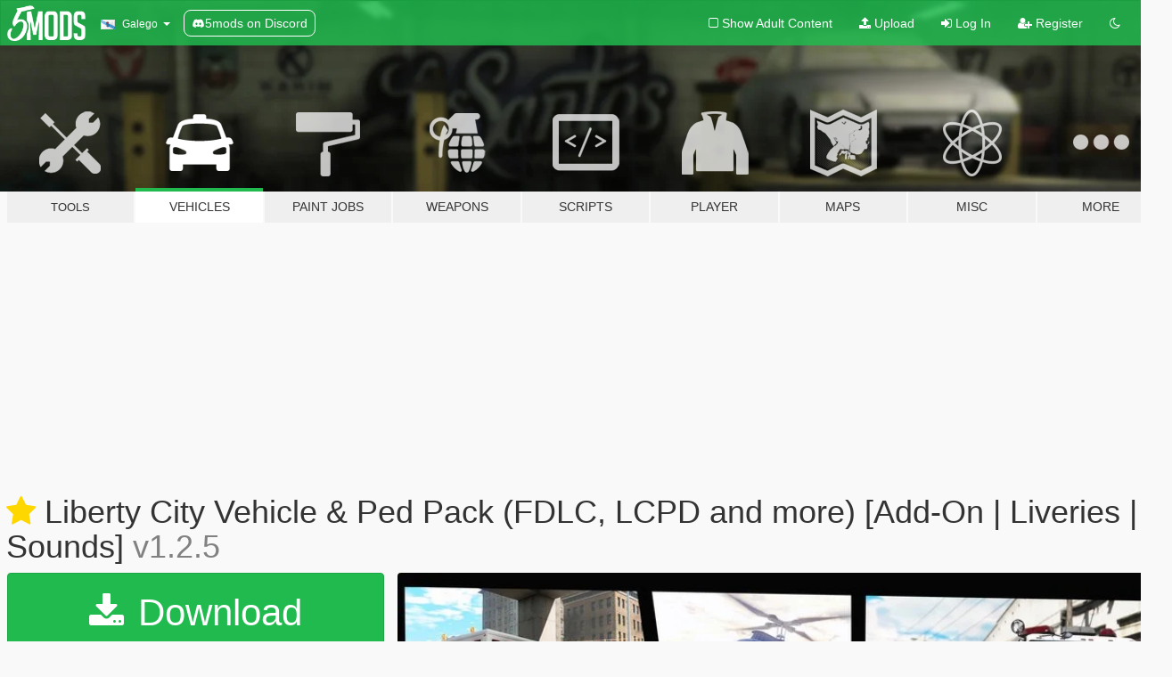

--- FILE ---
content_type: text/html; charset=utf-8
request_url: https://gl.gta5-mods.com/vehicles/liberty-city-vehicle-ped-pack-fdlc-lcpd-and-more-add-on-liveries
body_size: 24914
content:

<!DOCTYPE html>
<html lang="gl" dir="ltr">
<head>
	<title>
		Liberty City Vehicle &amp; Ped Pack (FDLC, LCPD and more) [Add-On | Liveries | Sounds] - GTA5-Mods.com
	</title>

		<script
		  async
		  src="https://hb.vntsm.com/v4/live/vms/sites/gta5-mods.com/index.js"
        ></script>

        <script>
          self.__VM = self.__VM || [];
          self.__VM.push(function (admanager, scope) {
            scope.Config.buildPlacement((configBuilder) => {
              configBuilder.add("billboard");
              configBuilder.addDefaultOrUnique("mobile_mpu").setBreakPoint("mobile")
            }).display("top-ad");

            scope.Config.buildPlacement((configBuilder) => {
              configBuilder.add("leaderboard");
              configBuilder.addDefaultOrUnique("mobile_mpu").setBreakPoint("mobile")
            }).display("central-ad");

            scope.Config.buildPlacement((configBuilder) => {
              configBuilder.add("mpu");
              configBuilder.addDefaultOrUnique("mobile_mpu").setBreakPoint("mobile")
            }).display("side-ad");

            scope.Config.buildPlacement((configBuilder) => {
              configBuilder.add("leaderboard");
              configBuilder.addDefaultOrUnique("mpu").setBreakPoint({ mediaQuery: "max-width:1200px" })
            }).display("central-ad-2");

            scope.Config.buildPlacement((configBuilder) => {
              configBuilder.add("leaderboard");
              configBuilder.addDefaultOrUnique("mobile_mpu").setBreakPoint("mobile")
            }).display("bottom-ad");

            scope.Config.buildPlacement((configBuilder) => {
              configBuilder.add("desktop_takeover");
              configBuilder.addDefaultOrUnique("mobile_takeover").setBreakPoint("mobile")
            }).display("takeover-ad");

            scope.Config.get('mpu').display('download-ad-1');
          });
        </script>

	<meta charset="utf-8">
	<meta name="viewport" content="width=320, initial-scale=1.0, maximum-scale=1.0">
	<meta http-equiv="X-UA-Compatible" content="IE=edge">
	<meta name="msapplication-config" content="none">
	<meta name="theme-color" content="#20ba4e">
	<meta name="msapplication-navbutton-color" content="#20ba4e">
	<meta name="apple-mobile-web-app-capable" content="yes">
	<meta name="apple-mobile-web-app-status-bar-style" content="#20ba4e">
	<meta name="csrf-param" content="authenticity_token" />
<meta name="csrf-token" content="9ifM4cTXOvLIJ61GS9a/oShxkXampHMJWCdOOjRzENtJG+HqO8fDX1B+wDMoS9awVv326IgSsHcvTM1NArkrnA==" />
	    <!--suppress ALL -->

    <meta property="og:url" content="https://gl.gta5-mods.com/vehicles/liberty-city-vehicle-ped-pack-fdlc-lcpd-and-more-add-on-liveries">
    <meta property="og:title" content="Liberty City Vehicle & Ped Pack (FDLC, LCPD and more) [Add-On | Liveries | Sounds]">
    <meta property="og:description" content="For most locals of Liberty City, a town entangled with crime, corruption and terrorism, a natural cataclysm such as a citywide storm was nothing but a mere obstacle to overcome in their daily life. But for the municipal services, it was a golden ticket to the much sought-after government payday. Billions of dollars later, the services were back in action. Paramedics being late to the scene, coppers dying like roaches and others doing trivial t...">
    <meta property="og:site_name" content="GTA5-Mods.com">
    <meta property="og:image" content="https://img.gta5-mods.com/q75/images/liberty-city-vehicle-ped-pack-fdlc-lcpd-and-more-add-on-liveries/f7ee60-lcpack_5mods_2_1_5.jpg">

    <meta name="twitter:card" content="summary_large_image">
    <meta name="twitter:site" content="@5mods">
    <meta name="twitter:title" content="Liberty City Vehicle & Ped Pack (FDLC, LCPD and more) [Add-On | Liveries | Sounds]">
    <meta name="twitter:description" content="For most locals of Liberty City, a town entangled with crime, corruption and terrorism, a natural cataclysm such as a citywide storm was nothing but a mere obstacle to overcome in their daily life. But for the municipal services, it was a golden ticket to the much sought-after government payday. Billions of dollars later, the services were back in action. Paramedics being late to the scene, coppers dying like roaches and others doing trivial t...">
    <meta name="twitter:image" content="https://img.gta5-mods.com/q75/images/liberty-city-vehicle-ped-pack-fdlc-lcpd-and-more-add-on-liveries/f7ee60-lcpack_5mods_2_1_5.jpg">


	<link rel="shortcut icon" type="image/x-icon" href="https://images.gta5-mods.com/icons/favicon.png">
	<link rel="stylesheet" media="screen" href="/assets/application-7e510725ebc5c55e88a9fd87c027a2aa9e20126744fbac89762e0fd54819c399.css" />
	    <link rel="alternate" hreflang="id" href="https://id.gta5-mods.com/vehicles/liberty-city-vehicle-ped-pack-fdlc-lcpd-and-more-add-on-liveries">
    <link rel="alternate" hreflang="ms" href="https://ms.gta5-mods.com/vehicles/liberty-city-vehicle-ped-pack-fdlc-lcpd-and-more-add-on-liveries">
    <link rel="alternate" hreflang="bg" href="https://bg.gta5-mods.com/vehicles/liberty-city-vehicle-ped-pack-fdlc-lcpd-and-more-add-on-liveries">
    <link rel="alternate" hreflang="ca" href="https://ca.gta5-mods.com/vehicles/liberty-city-vehicle-ped-pack-fdlc-lcpd-and-more-add-on-liveries">
    <link rel="alternate" hreflang="cs" href="https://cs.gta5-mods.com/vehicles/liberty-city-vehicle-ped-pack-fdlc-lcpd-and-more-add-on-liveries">
    <link rel="alternate" hreflang="da" href="https://da.gta5-mods.com/vehicles/liberty-city-vehicle-ped-pack-fdlc-lcpd-and-more-add-on-liveries">
    <link rel="alternate" hreflang="de" href="https://de.gta5-mods.com/vehicles/liberty-city-vehicle-ped-pack-fdlc-lcpd-and-more-add-on-liveries">
    <link rel="alternate" hreflang="el" href="https://el.gta5-mods.com/vehicles/liberty-city-vehicle-ped-pack-fdlc-lcpd-and-more-add-on-liveries">
    <link rel="alternate" hreflang="en" href="https://www.gta5-mods.com/vehicles/liberty-city-vehicle-ped-pack-fdlc-lcpd-and-more-add-on-liveries">
    <link rel="alternate" hreflang="es" href="https://es.gta5-mods.com/vehicles/liberty-city-vehicle-ped-pack-fdlc-lcpd-and-more-add-on-liveries">
    <link rel="alternate" hreflang="fr" href="https://fr.gta5-mods.com/vehicles/liberty-city-vehicle-ped-pack-fdlc-lcpd-and-more-add-on-liveries">
    <link rel="alternate" hreflang="gl" href="https://gl.gta5-mods.com/vehicles/liberty-city-vehicle-ped-pack-fdlc-lcpd-and-more-add-on-liveries">
    <link rel="alternate" hreflang="ko" href="https://ko.gta5-mods.com/vehicles/liberty-city-vehicle-ped-pack-fdlc-lcpd-and-more-add-on-liveries">
    <link rel="alternate" hreflang="hi" href="https://hi.gta5-mods.com/vehicles/liberty-city-vehicle-ped-pack-fdlc-lcpd-and-more-add-on-liveries">
    <link rel="alternate" hreflang="it" href="https://it.gta5-mods.com/vehicles/liberty-city-vehicle-ped-pack-fdlc-lcpd-and-more-add-on-liveries">
    <link rel="alternate" hreflang="hu" href="https://hu.gta5-mods.com/vehicles/liberty-city-vehicle-ped-pack-fdlc-lcpd-and-more-add-on-liveries">
    <link rel="alternate" hreflang="mk" href="https://mk.gta5-mods.com/vehicles/liberty-city-vehicle-ped-pack-fdlc-lcpd-and-more-add-on-liveries">
    <link rel="alternate" hreflang="nl" href="https://nl.gta5-mods.com/vehicles/liberty-city-vehicle-ped-pack-fdlc-lcpd-and-more-add-on-liveries">
    <link rel="alternate" hreflang="nb" href="https://no.gta5-mods.com/vehicles/liberty-city-vehicle-ped-pack-fdlc-lcpd-and-more-add-on-liveries">
    <link rel="alternate" hreflang="pl" href="https://pl.gta5-mods.com/vehicles/liberty-city-vehicle-ped-pack-fdlc-lcpd-and-more-add-on-liveries">
    <link rel="alternate" hreflang="pt-BR" href="https://pt.gta5-mods.com/vehicles/liberty-city-vehicle-ped-pack-fdlc-lcpd-and-more-add-on-liveries">
    <link rel="alternate" hreflang="ro" href="https://ro.gta5-mods.com/vehicles/liberty-city-vehicle-ped-pack-fdlc-lcpd-and-more-add-on-liveries">
    <link rel="alternate" hreflang="ru" href="https://ru.gta5-mods.com/vehicles/liberty-city-vehicle-ped-pack-fdlc-lcpd-and-more-add-on-liveries">
    <link rel="alternate" hreflang="sl" href="https://sl.gta5-mods.com/vehicles/liberty-city-vehicle-ped-pack-fdlc-lcpd-and-more-add-on-liveries">
    <link rel="alternate" hreflang="fi" href="https://fi.gta5-mods.com/vehicles/liberty-city-vehicle-ped-pack-fdlc-lcpd-and-more-add-on-liveries">
    <link rel="alternate" hreflang="sv" href="https://sv.gta5-mods.com/vehicles/liberty-city-vehicle-ped-pack-fdlc-lcpd-and-more-add-on-liveries">
    <link rel="alternate" hreflang="vi" href="https://vi.gta5-mods.com/vehicles/liberty-city-vehicle-ped-pack-fdlc-lcpd-and-more-add-on-liveries">
    <link rel="alternate" hreflang="tr" href="https://tr.gta5-mods.com/vehicles/liberty-city-vehicle-ped-pack-fdlc-lcpd-and-more-add-on-liveries">
    <link rel="alternate" hreflang="uk" href="https://uk.gta5-mods.com/vehicles/liberty-city-vehicle-ped-pack-fdlc-lcpd-and-more-add-on-liveries">
    <link rel="alternate" hreflang="zh-CN" href="https://zh.gta5-mods.com/vehicles/liberty-city-vehicle-ped-pack-fdlc-lcpd-and-more-add-on-liveries">

  <script src="/javascripts/ads.js"></script>

		<!-- Nexus Google Tag Manager -->
		<script nonce="true">
//<![CDATA[
				window.dataLayer = window.dataLayer || [];

						window.dataLayer.push({
								login_status: 'Guest',
								user_id: undefined,
								gta5mods_id: undefined,
						});

//]]>
</script>
		<script nonce="true">
//<![CDATA[
				(function(w,d,s,l,i){w[l]=w[l]||[];w[l].push({'gtm.start':
				new Date().getTime(),event:'gtm.js'});var f=d.getElementsByTagName(s)[0],
				j=d.createElement(s),dl=l!='dataLayer'?'&l='+l:'';j.async=true;j.src=
				'https://www.googletagmanager.com/gtm.js?id='+i+dl;f.parentNode.insertBefore(j,f);
				})(window,document,'script','dataLayer','GTM-KCVF2WQ');

//]]>
</script>		<!-- End Nexus Google Tag Manager -->
</head>
<body class=" gl">
	<!-- Google Tag Manager (noscript) -->
	<noscript><iframe src="https://www.googletagmanager.com/ns.html?id=GTM-KCVF2WQ"
										height="0" width="0" style="display:none;visibility:hidden"></iframe></noscript>
	<!-- End Google Tag Manager (noscript) -->

<div id="page-cover"></div>
<div id="page-loading">
	<span class="graphic"></span>
	<span class="message">Loading...</span>
</div>

<div id="page-cover"></div>

<nav id="main-nav" class="navbar navbar-default">
  <div class="container">
    <div class="navbar-header">
      <a class="navbar-brand" href="/"></a>

      <ul class="nav navbar-nav">
        <li id="language-dropdown" class="dropdown">
          <a href="#language" class="dropdown-toggle" data-toggle="dropdown">
            <span class="famfamfam-flag-es-gl icon"></span>&nbsp;
            <span class="language-name">Galego</span>
            <span class="caret"></span>
          </a>

          <ul class="dropdown-menu dropdown-menu-with-footer">
                <li>
                  <a href="https://id.gta5-mods.com/vehicles/liberty-city-vehicle-ped-pack-fdlc-lcpd-and-more-add-on-liveries">
                    <span class="famfamfam-flag-id"></span>
                    <span class="language-name">Bahasa Indonesia</span>
                  </a>
                </li>
                <li>
                  <a href="https://ms.gta5-mods.com/vehicles/liberty-city-vehicle-ped-pack-fdlc-lcpd-and-more-add-on-liveries">
                    <span class="famfamfam-flag-my"></span>
                    <span class="language-name">Bahasa Melayu</span>
                  </a>
                </li>
                <li>
                  <a href="https://bg.gta5-mods.com/vehicles/liberty-city-vehicle-ped-pack-fdlc-lcpd-and-more-add-on-liveries">
                    <span class="famfamfam-flag-bg"></span>
                    <span class="language-name">Български</span>
                  </a>
                </li>
                <li>
                  <a href="https://ca.gta5-mods.com/vehicles/liberty-city-vehicle-ped-pack-fdlc-lcpd-and-more-add-on-liveries">
                    <span class="famfamfam-flag-catalonia"></span>
                    <span class="language-name">Català</span>
                  </a>
                </li>
                <li>
                  <a href="https://cs.gta5-mods.com/vehicles/liberty-city-vehicle-ped-pack-fdlc-lcpd-and-more-add-on-liveries">
                    <span class="famfamfam-flag-cz"></span>
                    <span class="language-name">Čeština</span>
                  </a>
                </li>
                <li>
                  <a href="https://da.gta5-mods.com/vehicles/liberty-city-vehicle-ped-pack-fdlc-lcpd-and-more-add-on-liveries">
                    <span class="famfamfam-flag-dk"></span>
                    <span class="language-name">Dansk</span>
                  </a>
                </li>
                <li>
                  <a href="https://de.gta5-mods.com/vehicles/liberty-city-vehicle-ped-pack-fdlc-lcpd-and-more-add-on-liveries">
                    <span class="famfamfam-flag-de"></span>
                    <span class="language-name">Deutsch</span>
                  </a>
                </li>
                <li>
                  <a href="https://el.gta5-mods.com/vehicles/liberty-city-vehicle-ped-pack-fdlc-lcpd-and-more-add-on-liveries">
                    <span class="famfamfam-flag-gr"></span>
                    <span class="language-name">Ελληνικά</span>
                  </a>
                </li>
                <li>
                  <a href="https://www.gta5-mods.com/vehicles/liberty-city-vehicle-ped-pack-fdlc-lcpd-and-more-add-on-liveries">
                    <span class="famfamfam-flag-gb"></span>
                    <span class="language-name">English</span>
                  </a>
                </li>
                <li>
                  <a href="https://es.gta5-mods.com/vehicles/liberty-city-vehicle-ped-pack-fdlc-lcpd-and-more-add-on-liveries">
                    <span class="famfamfam-flag-es"></span>
                    <span class="language-name">Español</span>
                  </a>
                </li>
                <li>
                  <a href="https://fr.gta5-mods.com/vehicles/liberty-city-vehicle-ped-pack-fdlc-lcpd-and-more-add-on-liveries">
                    <span class="famfamfam-flag-fr"></span>
                    <span class="language-name">Français</span>
                  </a>
                </li>
                <li>
                  <a href="https://gl.gta5-mods.com/vehicles/liberty-city-vehicle-ped-pack-fdlc-lcpd-and-more-add-on-liveries">
                    <span class="famfamfam-flag-es-gl"></span>
                    <span class="language-name">Galego</span>
                  </a>
                </li>
                <li>
                  <a href="https://ko.gta5-mods.com/vehicles/liberty-city-vehicle-ped-pack-fdlc-lcpd-and-more-add-on-liveries">
                    <span class="famfamfam-flag-kr"></span>
                    <span class="language-name">한국어</span>
                  </a>
                </li>
                <li>
                  <a href="https://hi.gta5-mods.com/vehicles/liberty-city-vehicle-ped-pack-fdlc-lcpd-and-more-add-on-liveries">
                    <span class="famfamfam-flag-in"></span>
                    <span class="language-name">हिन्दी</span>
                  </a>
                </li>
                <li>
                  <a href="https://it.gta5-mods.com/vehicles/liberty-city-vehicle-ped-pack-fdlc-lcpd-and-more-add-on-liveries">
                    <span class="famfamfam-flag-it"></span>
                    <span class="language-name">Italiano</span>
                  </a>
                </li>
                <li>
                  <a href="https://hu.gta5-mods.com/vehicles/liberty-city-vehicle-ped-pack-fdlc-lcpd-and-more-add-on-liveries">
                    <span class="famfamfam-flag-hu"></span>
                    <span class="language-name">Magyar</span>
                  </a>
                </li>
                <li>
                  <a href="https://mk.gta5-mods.com/vehicles/liberty-city-vehicle-ped-pack-fdlc-lcpd-and-more-add-on-liveries">
                    <span class="famfamfam-flag-mk"></span>
                    <span class="language-name">Македонски</span>
                  </a>
                </li>
                <li>
                  <a href="https://nl.gta5-mods.com/vehicles/liberty-city-vehicle-ped-pack-fdlc-lcpd-and-more-add-on-liveries">
                    <span class="famfamfam-flag-nl"></span>
                    <span class="language-name">Nederlands</span>
                  </a>
                </li>
                <li>
                  <a href="https://no.gta5-mods.com/vehicles/liberty-city-vehicle-ped-pack-fdlc-lcpd-and-more-add-on-liveries">
                    <span class="famfamfam-flag-no"></span>
                    <span class="language-name">Norsk</span>
                  </a>
                </li>
                <li>
                  <a href="https://pl.gta5-mods.com/vehicles/liberty-city-vehicle-ped-pack-fdlc-lcpd-and-more-add-on-liveries">
                    <span class="famfamfam-flag-pl"></span>
                    <span class="language-name">Polski</span>
                  </a>
                </li>
                <li>
                  <a href="https://pt.gta5-mods.com/vehicles/liberty-city-vehicle-ped-pack-fdlc-lcpd-and-more-add-on-liveries">
                    <span class="famfamfam-flag-br"></span>
                    <span class="language-name">Português do Brasil</span>
                  </a>
                </li>
                <li>
                  <a href="https://ro.gta5-mods.com/vehicles/liberty-city-vehicle-ped-pack-fdlc-lcpd-and-more-add-on-liveries">
                    <span class="famfamfam-flag-ro"></span>
                    <span class="language-name">Română</span>
                  </a>
                </li>
                <li>
                  <a href="https://ru.gta5-mods.com/vehicles/liberty-city-vehicle-ped-pack-fdlc-lcpd-and-more-add-on-liveries">
                    <span class="famfamfam-flag-ru"></span>
                    <span class="language-name">Русский</span>
                  </a>
                </li>
                <li>
                  <a href="https://sl.gta5-mods.com/vehicles/liberty-city-vehicle-ped-pack-fdlc-lcpd-and-more-add-on-liveries">
                    <span class="famfamfam-flag-si"></span>
                    <span class="language-name">Slovenščina</span>
                  </a>
                </li>
                <li>
                  <a href="https://fi.gta5-mods.com/vehicles/liberty-city-vehicle-ped-pack-fdlc-lcpd-and-more-add-on-liveries">
                    <span class="famfamfam-flag-fi"></span>
                    <span class="language-name">Suomi</span>
                  </a>
                </li>
                <li>
                  <a href="https://sv.gta5-mods.com/vehicles/liberty-city-vehicle-ped-pack-fdlc-lcpd-and-more-add-on-liveries">
                    <span class="famfamfam-flag-se"></span>
                    <span class="language-name">Svenska</span>
                  </a>
                </li>
                <li>
                  <a href="https://vi.gta5-mods.com/vehicles/liberty-city-vehicle-ped-pack-fdlc-lcpd-and-more-add-on-liveries">
                    <span class="famfamfam-flag-vn"></span>
                    <span class="language-name">Tiếng Việt</span>
                  </a>
                </li>
                <li>
                  <a href="https://tr.gta5-mods.com/vehicles/liberty-city-vehicle-ped-pack-fdlc-lcpd-and-more-add-on-liveries">
                    <span class="famfamfam-flag-tr"></span>
                    <span class="language-name">Türkçe</span>
                  </a>
                </li>
                <li>
                  <a href="https://uk.gta5-mods.com/vehicles/liberty-city-vehicle-ped-pack-fdlc-lcpd-and-more-add-on-liveries">
                    <span class="famfamfam-flag-ua"></span>
                    <span class="language-name">Українська</span>
                  </a>
                </li>
                <li>
                  <a href="https://zh.gta5-mods.com/vehicles/liberty-city-vehicle-ped-pack-fdlc-lcpd-and-more-add-on-liveries">
                    <span class="famfamfam-flag-cn"></span>
                    <span class="language-name">中文</span>
                  </a>
                </li>
          </ul>
        </li>
        <li class="discord-link">
          <a href="https://discord.gg/2PR7aMzD4U" target="_blank" rel="noreferrer">
            <img src="https://images.gta5-mods.com/site/discord-header.svg" height="15px" alt="">
            <span>5mods on Discord</span>
          </a>
        </li>
      </ul>
    </div>

    <ul class="nav navbar-nav navbar-right">
        <li>
          <a href="/adult_filter" title="Light mode">
              <span class="fa fa-square-o"></span>
            <span>Show Adult <span class="adult-filter__content-text">Content</span></span>
          </a>
        </li>
      <li class="hidden-xs">
        <a href="/upload">
          <span class="icon fa fa-upload"></span>
          Upload
        </a>
      </li>

        <li>
          <a href="/login?r=/vehicles/liberty-city-vehicle-ped-pack-fdlc-lcpd-and-more-add-on-liveries">
            <span class="icon fa fa-sign-in"></span>
            <span class="login-text">Log In</span>
          </a>
        </li>

        <li class="hidden-xs">
          <a href="/register?r=/vehicles/liberty-city-vehicle-ped-pack-fdlc-lcpd-and-more-add-on-liveries">
            <span class="icon fa fa-user-plus"></span>
            Register
          </a>
        </li>

        <li>
            <a href="/dark_mode" title="Dark mode">
              <span class="fa fa-moon-o"></span>
            </a>
        </li>

      <li id="search-dropdown">
        <a href="#search" class="dropdown-toggle" data-toggle="dropdown">
          <span class="fa fa-search"></span>
        </a>

        <div class="dropdown-menu">
          <div class="form-inline">
            <div class="form-group">
              <div class="input-group">
                <div class="input-group-addon"><span  class="fa fa-search"></span></div>
                <input type="text" class="form-control" placeholder="Search GTA 5 mods...">
              </div>
            </div>
            <button type="submit" class="btn btn-primary">
              Search
            </button>
          </div>
        </div>
      </li>
    </ul>
  </div>
</nav>

<div id="banner" class="vehicles">
  <div class="container hidden-xs">
    <div id="intro">
      <h1 class="styled">Welcome to GTA5-Mods.com</h1>
      <p>Select one of the following categories to start browsing the latest GTA 5 PC mods:</p>
    </div>
  </div>

  <div class="container">
    <ul id="navigation" class="clearfix gl">
        <li class="tools ">
          <a href="/tools">
            <span class="icon-category"></span>
            <span class="label-border"></span>
            <span class="label-category lg-small md-small">
              <span>Tools</span>
            </span>
          </a>
        </li>
        <li class="vehicles active">
          <a href="/vehicles">
            <span class="icon-category"></span>
            <span class="label-border"></span>
            <span class="label-category ">
              <span>Vehicles</span>
            </span>
          </a>
        </li>
        <li class="paintjobs ">
          <a href="/paintjobs">
            <span class="icon-category"></span>
            <span class="label-border"></span>
            <span class="label-category ">
              <span>Paint Jobs</span>
            </span>
          </a>
        </li>
        <li class="weapons ">
          <a href="/weapons">
            <span class="icon-category"></span>
            <span class="label-border"></span>
            <span class="label-category ">
              <span>Weapons</span>
            </span>
          </a>
        </li>
        <li class="scripts ">
          <a href="/scripts">
            <span class="icon-category"></span>
            <span class="label-border"></span>
            <span class="label-category ">
              <span>Scripts</span>
            </span>
          </a>
        </li>
        <li class="player ">
          <a href="/player">
            <span class="icon-category"></span>
            <span class="label-border"></span>
            <span class="label-category ">
              <span>Player</span>
            </span>
          </a>
        </li>
        <li class="maps ">
          <a href="/maps">
            <span class="icon-category"></span>
            <span class="label-border"></span>
            <span class="label-category ">
              <span>Maps</span>
            </span>
          </a>
        </li>
        <li class="misc ">
          <a href="/misc">
            <span class="icon-category"></span>
            <span class="label-border"></span>
            <span class="label-category ">
              <span>Misc</span>
            </span>
          </a>
        </li>
      <li id="more-dropdown" class="more dropdown">
        <a href="#more" class="dropdown-toggle" data-toggle="dropdown">
          <span class="icon-category"></span>
          <span class="label-border"></span>
          <span class="label-category ">
            <span>More</span>
          </span>
        </a>

        <ul class="dropdown-menu pull-right">
          <li>
            <a href="http://www.gta5cheats.com" target="_blank">
              <span class="fa fa-external-link"></span>
              GTA 5 Cheats
            </a>
          </li>
        </ul>
      </li>
    </ul>
  </div>
</div>

<div id="content">
  


<div id="file" class="container" data-user-file-id="69097">
  <div class="clearfix">
      <div id="top-ad" class="ad-container"></div>

    <h1>
      <a class="fa fa-star featured-star" title="Featured on Luns 13 de Agosto de 2018" href="/all/tags/featured"></a>
      Liberty City Vehicle &amp; Ped Pack (FDLC, LCPD and more) [Add-On | Liveries | Sounds]
      <span class="version">v1.2.5</span>

    </h1>
  </div>


    <div id="file-container" class="row">
      <div class="col-sm-5 col-lg-4">

          <a href="/vehicles/liberty-city-vehicle-ped-pack-fdlc-lcpd-and-more-add-on-liveries/download/177640" class="btn btn-primary btn-download" >
            <span class="fa fa-download"></span>
            Download
          </a>

        <div class="file-actions">

          <div class="row">
            <div class="col-xs-12 share-container">
              <div id="share-list">
                <ul>
                  <li>
                    <a href="#share-facebook" class="facebook" title="Share to Facebook">
                      <span class="fa fa-facebook"></span>
                    </a>
                  </li>
                  <li>
                    <a href="#share-twitter" class="twitter" title="Share to Twitter" data-text="Liberty City Vehicle & Ped Pack (FDLC, LCPD and more) [Add-On | Liveries | Sounds]">
                      <span class="fa fa-twitter"></span>
                    </a>
                  </li>
                  <li>
                    <a href="#share-vk" class="vk" title="Share to VKontakte">
                      <span class="fa fa-vk"></span>
                    </a>
                  </li>
                </ul>
              </div>

              <button class="btn btn-o-info btn-block">
                <span class="fa fa-share-alt "></span>
                <span>Share</span>
              </button>
            </div>

          </div>
        </div>
        <div class="panel panel-default">
          <div class="panel-body">
            <div class="user-panel row">
              <div class="col-xs-3">
                <a href="/users/Monkeypolice188">
                  <img class="img-responsive" src="https://img.gta5-mods.com/q75-w100-h100-cfill/avatars/515021/8aabfd-M188.png" alt="8aabfd m188" />
                </a>
              </div>
              <div class="col-xs-9">
                <a class="username" href="/users/Monkeypolice188">Monkeypolice188 et al</a>
                  <br/>
                  <div class="user-social">
                    


<a title="Twitter" target="_blank" href="https://www.twitter.com/monkeypolice188"><span class="fa fa-twitter-square"></span></a>
<a title="Instagram" target="_blank" href="https://www.instagram.com/monkeypolice188"><span class="fa fa-instagram"></span></a>
<a title="Flickr" target="_blank" href="https://www.flickr.com/photos/166481739@N03"><span class="fa fa-flickr"></span></a>
<a title="YouTube" target="_blank" href="https://www.youtube.com/channel/UCRMbvKNIvW_o02SkpHLfyCg"><span class="fa fa-youtube"></span></a>
<a title="Twitch" target="_blank" href="http://www.twitch.tv/Monkeypolice188"><span class="fa fa-twitch"></span></a>
<a title="Steam" target="_blank" href="http://steamcommunity.com/id/monkeypolice188"><span class="fa fa-steam-square"></span></a>
<a title="Rockstar Games Social Club" target="_blank" href="http://socialclub.rockstargames.com/member/monkeypolice188"><span class="fa fa-socialclub size-20"></span></a>

<a title="Discord Server" target="_blank" href="https://discord.gg/7PtAwf7VX3"><span class="fa fa-discord size-30"></span></a>

                  </div>

                  <div class="g-ytsubscribe" data-channel="null" data-channelid="UCRMbvKNIvW_o02SkpHLfyCg" data-layout="default" data-count="default"></div>

                    <div class="button-donate">
                      
<div class="paypal-button-widget">
  <form method="post" action="https://www.paypal.com/cgi-bin/webscr" target="_blank">
    <input type="hidden" name="item_name" value="Donation for Liberty City Vehicle &amp; Ped Pack (FDLC, LCPD and more) [Add-On | Liveries | Sounds] [GTA5-Mods.com]">
    <input type="hidden" name="lc" value="gl_ES-GL">
    <input type="hidden" name="no_shipping" value="1">
    <input type="hidden" name="cmd" value="_donations">
    <input type="hidden" name="business" value="monkeypolice188@gmail.com">
    <input type="hidden" name="bn" value="JavaScriptButtons_donate">
    <input type="hidden" name="notify_url" value="https://www.gta5-mods.com/ipn">
    <input type="hidden" name="custom" value="[515021, -1, 69097]">
    <button class="paypal-button paypal-style-primary paypal-size-small" type="submit" dir="ltr">
        <span class="paypal-button-logo">
          <img src="[data-uri]">
        </span><span class="paypal-button-content" dir="auto">
          Donate with <img alt="PayPal" src="[data-uri]" />
        </span>
    </button>
  </form>
</div>
                    </div>

                    <div class="button-donate">
                      <a href="https://www.patreon.com/monkeypolice188" class="paypal-button patreon-button paypal-style-primary paypal-size-small" target="_blank" dir="ltr">
  <span class="paypal-button-content" dir="auto">
    Support me on <img alt="Patreon" src="https://images.gta5-mods.com/icons/patreon-logo.png" />
  </span>
</a>
                    </div>
              </div>
            </div>
          </div>
        </div>

          <div class="panel panel-default hidden-xs">
            <div class="panel-body">
  <h3 class="mt-0">
    <i class="fa fa-list-alt"></i>
    <span class="translation_missing" title="translation missing: gl.user_file.all_versions">All Versions</span>
  </h3>
      <div class="well pull-left file-version-container ">
        <div class="pull-left">
          <i class="fa fa-file"></i>&nbsp;v1.2.5 <span>(current)</span>
          <p>
            <span class="num-downloads">9.822 downloads <span class="file-size">, 10 KB</span></span>
            <br/><span class="num-downloads">Venres 22 de Novembro de 2024</span>
          </p>
        </div>
        <div class="pull-right" >
                  <a target="_blank" href="https://www.virustotal.com/gui/file/041aaa016809b48ce93af122157d1612654306b400c44967f384faf2e799707d/detection/f-041aaa016809b48ce93af122157d1612654306b400c44967f384faf2e799707d-1732315435"><i data-container="body" data-trigger="hover" data-toggle="popover" data-placement="top" data-html="true" data-title="<b class='color-success'>This file is safe <i class='fa fa-check-circle-o'></i></b>" data-content="<i>This file has been scanned for viruses and is safe to download.</i>" class="fa fa-shield vt-version"></i></a>

              <a target="_blank" href="/vehicles/liberty-city-vehicle-ped-pack-fdlc-lcpd-and-more-add-on-liveries/download/177640"><i class="fa fa-download download-version"></i></a>
        </div>
      </div>
</div>
          </div>

          <div id="side-ad" class="ad-container"></div>

        <div class="file-list">
            <div class="col-xs-12 hidden-xs">
              <h4>More mods by <a class="username" href="/users/Monkeypolice188">Monkeypolice188</a>:</h4>
                
<div class="file-list-obj">
  <a href="/vehicles/vapid-1-2-stanier-police-cruiser-add-on-sounds" title="Vapid 1/2 Stanier Police Cruiser [Add-On | Sounds]" class="preview empty">

    <img title="Vapid 1/2 Stanier Police Cruiser [Add-On | Sounds]" class="img-responsive" alt="Vapid 1/2 Stanier Police Cruiser [Add-On | Sounds]" src="https://img.gta5-mods.com/q75-w500-h333-cfill/images/vapid-1-2-stanier-police-cruiser-add-on-sounds/d6ebf1-halfstanier.jpg" />

      <ul class="categories">
            <li>Add-On</li>
            <li>Car</li>
            <li>Emergency</li>
            <li>Vanilla Edit</li>
      </ul>

      <div class="stats">
        <div>
            <span title="4.98 star rating">
              <span class="fa fa-star"></span> 4.98
            </span>
        </div>
        <div>
          <span title="1.365 Downloads">
            <span class="fa fa-download"></span> 1.365
          </span>
          <span class="stats-likes" title="95 Likes">
            <span class="fa fa-thumbs-up"></span> 95
          </span>
        </div>
      </div>

  </a>
  <div class="details">
    <div class="top">
      <div class="name">
        <a href="/vehicles/vapid-1-2-stanier-police-cruiser-add-on-sounds" title="Vapid 1/2 Stanier Police Cruiser [Add-On | Sounds]">
          <span dir="ltr">Vapid 1/2 Stanier Police Cruiser [Add-On | Sounds]</span>
        </a>
      </div>
        <div class="version" dir="ltr" title="v1.0.0">v1.0.0</div>
    </div>
    <div class="bottom">
      <span class="bottom-by">By</span> <a href="/users/Monkeypolice188" title="Monkeypolice188">Monkeypolice188</a>
    </div>
  </div>
</div>
                
<div class="file-list-obj">
  <a href="/vehicles/improved-benefactor-stretch-e-add-on-sound-custom-shards" title="Improved Benefactor Stretch E [Add-On | Tuning | Sound | Custom Shards]" class="preview empty">

    <img title="Improved Benefactor Stretch E [Add-On | Tuning | Sound | Custom Shards]" class="img-responsive" alt="Improved Benefactor Stretch E [Add-On | Tuning | Sound | Custom Shards]" src="https://img.gta5-mods.com/q75-w500-h333-cfill/images/improved-benefactor-stretch-e-add-on-sound-custom-shards/e2add7-limo.jpg" />

      <ul class="categories">
            <li>Add-On</li>
            <li>Car</li>
            <li>Vanilla Edit</li>
            <li>Lore Friendly</li>
            <li>Featured</li>
      </ul>

      <div class="stats">
        <div>
            <span title="5.0 star rating">
              <span class="fa fa-star"></span> 5.0
            </span>
        </div>
        <div>
          <span title="6.111 Downloads">
            <span class="fa fa-download"></span> 6.111
          </span>
          <span class="stats-likes" title="210 Likes">
            <span class="fa fa-thumbs-up"></span> 210
          </span>
        </div>
      </div>

  </a>
  <div class="details">
    <div class="top">
      <div class="name">
        <a href="/vehicles/improved-benefactor-stretch-e-add-on-sound-custom-shards" title="Improved Benefactor Stretch E [Add-On | Tuning | Sound | Custom Shards]">
          <span dir="ltr">Improved Benefactor Stretch E [Add-On | Tuning | Sound | Custom Shards]</span>
        </a>
      </div>
        <div class="version" dir="ltr" title="v1.2">v1.2</div>
    </div>
    <div class="bottom">
      <span class="bottom-by">By</span> <a href="/users/Monkeypolice188" title="Monkeypolice188">Monkeypolice188</a>
    </div>
  </div>
</div>
                
<div class="file-list-obj">
  <a href="/vehicles/vulcar-nebula-stock-nebula-turbo-add-on-liveries-template" title="Vulcar Nebula (stock Nebula Turbo) [Add-On | Tuning | Liveries | Template | Sounds]" class="preview empty">

    <img title="Vulcar Nebula (stock Nebula Turbo) [Add-On | Tuning | Liveries | Template | Sounds]" class="img-responsive" alt="Vulcar Nebula (stock Nebula Turbo) [Add-On | Tuning | Liveries | Template | Sounds]" src="https://img.gta5-mods.com/q75-w500-h333-cfill/images/vulcar-nebula-stock-nebula-turbo-add-on-liveries-template/be18c0-nebula2.jpg" />

      <ul class="categories">
            <li>Add-On</li>
            <li>Car</li>
            <li>Vanilla Edit</li>
            <li>Lore Friendly</li>
      </ul>

      <div class="stats">
        <div>
            <span title="4.93 star rating">
              <span class="fa fa-star"></span> 4.93
            </span>
        </div>
        <div>
          <span title="4.880 Downloads">
            <span class="fa fa-download"></span> 4.880
          </span>
          <span class="stats-likes" title="212 Likes">
            <span class="fa fa-thumbs-up"></span> 212
          </span>
        </div>
      </div>

  </a>
  <div class="details">
    <div class="top">
      <div class="name">
        <a href="/vehicles/vulcar-nebula-stock-nebula-turbo-add-on-liveries-template" title="Vulcar Nebula (stock Nebula Turbo) [Add-On | Tuning | Liveries | Template | Sounds]">
          <span dir="ltr">Vulcar Nebula (stock Nebula Turbo) [Add-On | Tuning | Liveries | Template | Sounds]</span>
        </a>
      </div>
        <div class="version" dir="ltr" title="v1.2">v1.2</div>
    </div>
    <div class="bottom">
      <span class="bottom-by">By</span> <a href="/users/Monkeypolice188" title="Monkeypolice188">Monkeypolice188</a>
    </div>
  </div>
</div>
                
<div class="file-list-obj">
  <a href="/vehicles/lore-friendly-liveries-for-boxville-construction" title="Lore-Friendly Liveries for Brute Boxville Utility [Add-On | Replace | Liveries]" class="preview empty">

    <img title="Lore-Friendly Liveries for Brute Boxville Utility [Add-On | Replace | Liveries]" class="img-responsive" alt="Lore-Friendly Liveries for Brute Boxville Utility [Add-On | Replace | Liveries]" src="https://img.gta5-mods.com/q75-w500-h333-cfill/images/lore-friendly-liveries-for-boxville-construction/dd1896-Boxville.jpg" />

      <ul class="categories">
            <li>Add-On</li>
            <li>Truck</li>
            <li>Vanilla Edit</li>
            <li>Lore Friendly</li>
      </ul>

      <div class="stats">
        <div>
            <span title="5.0 star rating">
              <span class="fa fa-star"></span> 5.0
            </span>
        </div>
        <div>
          <span title="4.717 Downloads">
            <span class="fa fa-download"></span> 4.717
          </span>
          <span class="stats-likes" title="177 Likes">
            <span class="fa fa-thumbs-up"></span> 177
          </span>
        </div>
      </div>

  </a>
  <div class="details">
    <div class="top">
      <div class="name">
        <a href="/vehicles/lore-friendly-liveries-for-boxville-construction" title="Lore-Friendly Liveries for Brute Boxville Utility [Add-On | Replace | Liveries]">
          <span dir="ltr">Lore-Friendly Liveries for Brute Boxville Utility [Add-On | Replace | Liveries]</span>
        </a>
      </div>
        <div class="version" dir="ltr" title="v1.2">v1.2</div>
    </div>
    <div class="bottom">
      <span class="bottom-by">By</span> <a href="/users/Monkeypolice188" title="Monkeypolice188">Monkeypolice188</a>
    </div>
  </div>
</div>
                
<div class="file-list-obj">
  <a href="/vehicles/jobuilt-mammatus-skimmer-add-on-f4302c69-5585-4bb6-9b0f-deadfff22142" title="JoBuilt Mammatus Skimmer [Add-On]" class="preview empty">

    <img title="JoBuilt Mammatus Skimmer [Add-On]" class="img-responsive" alt="JoBuilt Mammatus Skimmer [Add-On]" src="https://img.gta5-mods.com/q75-w500-h333-cfill/images/jobuilt-mammatus-skimmer-add-on-f4302c69-5585-4bb6-9b0f-deadfff22142/c059d1-Skimmer.jpg" />

      <ul class="categories">
            <li>Add-On</li>
            <li>Aircraft</li>
            <li>Boat</li>
            <li>Vanilla Edit</li>
            <li>Featured</li>
            <li>Lore Friendly</li>
      </ul>

      <div class="stats">
        <div>
            <span title="5.0 star rating">
              <span class="fa fa-star"></span> 5.0
            </span>
        </div>
        <div>
          <span title="4.879 Downloads">
            <span class="fa fa-download"></span> 4.879
          </span>
          <span class="stats-likes" title="172 Likes">
            <span class="fa fa-thumbs-up"></span> 172
          </span>
        </div>
      </div>

  </a>
  <div class="details">
    <div class="top">
      <div class="name">
        <a href="/vehicles/jobuilt-mammatus-skimmer-add-on-f4302c69-5585-4bb6-9b0f-deadfff22142" title="JoBuilt Mammatus Skimmer [Add-On]">
          <span dir="ltr">JoBuilt Mammatus Skimmer [Add-On]</span>
        </a>
      </div>
        <div class="version" dir="ltr" title="v1.1">v1.1</div>
    </div>
    <div class="bottom">
      <span class="bottom-by">By</span> <a href="/users/Monkeypolice188" title="Monkeypolice188">Monkeypolice188</a>
    </div>
  </div>
</div>
            </div>

        </div>
      </div>

      <div class="col-sm-7 col-lg-8">
          <div id="file-media">
            <!-- Cover Media -->
            <div class="text-center">

                <a target="_blank" class="thumbnail mfp-image cover-media" title="Liberty City Vehicle &amp; Ped Pack (FDLC, LCPD and more) [Add-On | Liveries | Sounds]" href="https://img.gta5-mods.com/q95/images/liberty-city-vehicle-ped-pack-fdlc-lcpd-and-more-add-on-liveries/f7ee60-lcpack_5mods_2_1_5.jpg"><img class="img-responsive" src="https://img.gta5-mods.com/q85-w800/images/liberty-city-vehicle-ped-pack-fdlc-lcpd-and-more-add-on-liveries/f7ee60-lcpack_5mods_2_1_5.jpg" alt="F7ee60 lcpack 5mods 2 1 5" /></a>
            </div>

            <!-- Remaining Media -->
              <div class="media-thumbnails row">
                    <div class="col-xs-4 col-md-2">
                      <a target="_blank" class="thumbnail mfp-image" title="Liberty City Vehicle &amp; Ped Pack (FDLC, LCPD and more) [Add-On | Liveries | Sounds]" href="https://img.gta5-mods.com/q95/images/liberty-city-vehicle-ped-pack-fdlc-lcpd-and-more-add-on-liveries/2997ae-lcpack_1_2_5_001.jpg"><img class="img-responsive" src="https://img.gta5-mods.com/q75-w350-h233-cfill/images/liberty-city-vehicle-ped-pack-fdlc-lcpd-and-more-add-on-liveries/2997ae-lcpack_1_2_5_001.jpg" alt="2997ae lcpack 1 2 5 001" /></a>
                    </div>
                    <div class="col-xs-4 col-md-2">
                      <a target="_blank" class="thumbnail mfp-image" title="Liberty City Vehicle &amp; Ped Pack (FDLC, LCPD and more) [Add-On | Liveries | Sounds]" href="https://img.gta5-mods.com/q95/images/liberty-city-vehicle-ped-pack-fdlc-lcpd-and-more-add-on-liveries/2997ae-lcpack_1_2_5_002.jpg"><img class="img-responsive" src="https://img.gta5-mods.com/q75-w350-h233-cfill/images/liberty-city-vehicle-ped-pack-fdlc-lcpd-and-more-add-on-liveries/2997ae-lcpack_1_2_5_002.jpg" alt="2997ae lcpack 1 2 5 002" /></a>
                    </div>
                    <div class="col-xs-4 col-md-2">
                      <a target="_blank" class="thumbnail mfp-image" title="Liberty City Vehicle &amp; Ped Pack (FDLC, LCPD and more) [Add-On | Liveries | Sounds]" href="https://img.gta5-mods.com/q95/images/liberty-city-vehicle-ped-pack-fdlc-lcpd-and-more-add-on-liveries/2997ae-lcpack_1_2_5_003.jpg"><img class="img-responsive" src="https://img.gta5-mods.com/q75-w350-h233-cfill/images/liberty-city-vehicle-ped-pack-fdlc-lcpd-and-more-add-on-liveries/2997ae-lcpack_1_2_5_003.jpg" alt="2997ae lcpack 1 2 5 003" /></a>
                    </div>
                    <div class="col-xs-4 col-md-2">
                      <a target="_blank" class="thumbnail mfp-image" title="Liberty City Vehicle &amp; Ped Pack (FDLC, LCPD and more) [Add-On | Liveries | Sounds]" href="https://img.gta5-mods.com/q95/images/liberty-city-vehicle-ped-pack-fdlc-lcpd-and-more-add-on-liveries/2997ae-lcpack_1_2_5_004.jpg"><img class="img-responsive" src="https://img.gta5-mods.com/q75-w350-h233-cfill/images/liberty-city-vehicle-ped-pack-fdlc-lcpd-and-more-add-on-liveries/2997ae-lcpack_1_2_5_004.jpg" alt="2997ae lcpack 1 2 5 004" /></a>
                    </div>
                    <div class="col-xs-4 col-md-2">
                      <a target="_blank" class="thumbnail mfp-image" title="Liberty City Vehicle &amp; Ped Pack (FDLC, LCPD and more) [Add-On | Liveries | Sounds]" href="https://img.gta5-mods.com/q95/images/liberty-city-vehicle-ped-pack-fdlc-lcpd-and-more-add-on-liveries/2997ae-lcpack_1_2_5_005.jpg"><img class="img-responsive" src="https://img.gta5-mods.com/q75-w350-h233-cfill/images/liberty-city-vehicle-ped-pack-fdlc-lcpd-and-more-add-on-liveries/2997ae-lcpack_1_2_5_005.jpg" alt="2997ae lcpack 1 2 5 005" /></a>
                    </div>
                    <div class="col-xs-4 col-md-2">
                      <a target="_blank" class="thumbnail mfp-image" title="Liberty City Vehicle &amp; Ped Pack (FDLC, LCPD and more) [Add-On | Liveries | Sounds]" href="https://img.gta5-mods.com/q95/images/liberty-city-vehicle-ped-pack-fdlc-lcpd-and-more-add-on-liveries/2997ae-lcpack_1_2_5_006.jpg"><img class="img-responsive" src="https://img.gta5-mods.com/q75-w350-h233-cfill/images/liberty-city-vehicle-ped-pack-fdlc-lcpd-and-more-add-on-liveries/2997ae-lcpack_1_2_5_006.jpg" alt="2997ae lcpack 1 2 5 006" /></a>
                    </div>

                  <div class="extra-media collapse">
                        <div class="col-xs-4 col-md-2">
                          <a target="_blank" class="thumbnail mfp-image" title="Liberty City Vehicle &amp; Ped Pack (FDLC, LCPD and more) [Add-On | Liveries | Sounds]" href="https://img.gta5-mods.com/q95/images/liberty-city-vehicle-ped-pack-fdlc-lcpd-and-more-add-on-liveries/2997ae-lcpack_1_2_5_007.jpg"><img class="img-responsive" src="https://img.gta5-mods.com/q75-w350-h233-cfill/images/liberty-city-vehicle-ped-pack-fdlc-lcpd-and-more-add-on-liveries/2997ae-lcpack_1_2_5_007.jpg" alt="2997ae lcpack 1 2 5 007" /></a>
                        </div>
                        <div class="col-xs-4 col-md-2">
                          <a target="_blank" class="thumbnail mfp-image" title="Liberty City Vehicle &amp; Ped Pack (FDLC, LCPD and more) [Add-On | Liveries | Sounds]" href="https://img.gta5-mods.com/q95/images/liberty-city-vehicle-ped-pack-fdlc-lcpd-and-more-add-on-liveries/2997ae-lcpack_1_2_5_008.jpg"><img class="img-responsive" src="https://img.gta5-mods.com/q75-w350-h233-cfill/images/liberty-city-vehicle-ped-pack-fdlc-lcpd-and-more-add-on-liveries/2997ae-lcpack_1_2_5_008.jpg" alt="2997ae lcpack 1 2 5 008" /></a>
                        </div>
                        <div class="col-xs-4 col-md-2">
                          <a target="_blank" class="thumbnail mfp-image" title="Liberty City Vehicle &amp; Ped Pack (FDLC, LCPD and more) [Add-On | Liveries | Sounds]" href="https://img.gta5-mods.com/q95/images/liberty-city-vehicle-ped-pack-fdlc-lcpd-and-more-add-on-liveries/2997ae-lcpack_1_2_5_009.jpg"><img class="img-responsive" src="https://img.gta5-mods.com/q75-w350-h233-cfill/images/liberty-city-vehicle-ped-pack-fdlc-lcpd-and-more-add-on-liveries/2997ae-lcpack_1_2_5_009.jpg" alt="2997ae lcpack 1 2 5 009" /></a>
                        </div>
                        <div class="col-xs-4 col-md-2">
                          <a target="_blank" class="thumbnail mfp-image" title="Liberty City Vehicle &amp; Ped Pack (FDLC, LCPD and more) [Add-On | Liveries | Sounds]" href="https://img.gta5-mods.com/q95/images/liberty-city-vehicle-ped-pack-fdlc-lcpd-and-more-add-on-liveries/2997ae-lcpack_1_2_5_011.jpg"><img class="img-responsive" src="https://img.gta5-mods.com/q75-w350-h233-cfill/images/liberty-city-vehicle-ped-pack-fdlc-lcpd-and-more-add-on-liveries/2997ae-lcpack_1_2_5_011.jpg" alt="2997ae lcpack 1 2 5 011" /></a>
                        </div>
                        <div class="col-xs-4 col-md-2">
                          <a target="_blank" class="thumbnail mfp-image" title="Liberty City Vehicle &amp; Ped Pack (FDLC, LCPD and more) [Add-On | Liveries | Sounds]" href="https://img.gta5-mods.com/q95/images/liberty-city-vehicle-ped-pack-fdlc-lcpd-and-more-add-on-liveries/2997ae-lcpack_1_2_5_012.jpg"><img class="img-responsive" src="https://img.gta5-mods.com/q75-w350-h233-cfill/images/liberty-city-vehicle-ped-pack-fdlc-lcpd-and-more-add-on-liveries/2997ae-lcpack_1_2_5_012.jpg" alt="2997ae lcpack 1 2 5 012" /></a>
                        </div>
                        <div class="col-xs-4 col-md-2">
                          <a target="_blank" class="thumbnail mfp-image" title="Liberty City Vehicle &amp; Ped Pack (FDLC, LCPD and more) [Add-On | Liveries | Sounds]" href="https://img.gta5-mods.com/q95/images/liberty-city-vehicle-ped-pack-fdlc-lcpd-and-more-add-on-liveries/2997ae-lcpack_1_2_5_014.jpg"><img class="img-responsive" src="https://img.gta5-mods.com/q75-w350-h233-cfill/images/liberty-city-vehicle-ped-pack-fdlc-lcpd-and-more-add-on-liveries/2997ae-lcpack_1_2_5_014.jpg" alt="2997ae lcpack 1 2 5 014" /></a>
                        </div>
                        <div class="col-xs-4 col-md-2">
                          <a target="_blank" class="thumbnail mfp-image" title="Liberty City Vehicle &amp; Ped Pack (FDLC, LCPD and more) [Add-On | Liveries | Sounds]" href="https://img.gta5-mods.com/q95/images/liberty-city-vehicle-ped-pack-fdlc-lcpd-and-more-add-on-liveries/2997ae-lcpack_1_2_5_017.jpg"><img class="img-responsive" src="https://img.gta5-mods.com/q75-w350-h233-cfill/images/liberty-city-vehicle-ped-pack-fdlc-lcpd-and-more-add-on-liveries/2997ae-lcpack_1_2_5_017.jpg" alt="2997ae lcpack 1 2 5 017" /></a>
                        </div>
                        <div class="col-xs-4 col-md-2">
                          <a target="_blank" class="thumbnail mfp-image" title="Liberty City Vehicle &amp; Ped Pack (FDLC, LCPD and more) [Add-On | Liveries | Sounds]" href="https://img.gta5-mods.com/q95/images/liberty-city-vehicle-ped-pack-fdlc-lcpd-and-more-add-on-liveries/2997ae-lcpack_1_2_5_018.jpg"><img class="img-responsive" src="https://img.gta5-mods.com/q75-w350-h233-cfill/images/liberty-city-vehicle-ped-pack-fdlc-lcpd-and-more-add-on-liveries/2997ae-lcpack_1_2_5_018.jpg" alt="2997ae lcpack 1 2 5 018" /></a>
                        </div>
                        <div class="col-xs-4 col-md-2">
                          <a target="_blank" class="thumbnail mfp-image" title="Liberty City Vehicle &amp; Ped Pack (FDLC, LCPD and more) [Add-On | Liveries | Sounds]" href="https://img.gta5-mods.com/q95/images/liberty-city-vehicle-ped-pack-fdlc-lcpd-and-more-add-on-liveries/2997ae-lcpack_1_2_5_27.jpg"><img class="img-responsive" src="https://img.gta5-mods.com/q75-w350-h233-cfill/images/liberty-city-vehicle-ped-pack-fdlc-lcpd-and-more-add-on-liveries/2997ae-lcpack_1_2_5_27.jpg" alt="2997ae lcpack 1 2 5 27" /></a>
                        </div>
                        <div class="col-xs-4 col-md-2">
                          <a target="_blank" class="thumbnail mfp-image" title="Liberty City Vehicle &amp; Ped Pack (FDLC, LCPD and more) [Add-On | Liveries | Sounds]" href="https://img.gta5-mods.com/q95/images/liberty-city-vehicle-ped-pack-fdlc-lcpd-and-more-add-on-liveries/2997ae-lcpack_1_2_5_25.jpg"><img class="img-responsive" src="https://img.gta5-mods.com/q75-w350-h233-cfill/images/liberty-city-vehicle-ped-pack-fdlc-lcpd-and-more-add-on-liveries/2997ae-lcpack_1_2_5_25.jpg" alt="2997ae lcpack 1 2 5 25" /></a>
                        </div>
                        <div class="col-xs-4 col-md-2">
                          <a target="_blank" class="thumbnail mfp-image" title="Liberty City Vehicle &amp; Ped Pack (FDLC, LCPD and more) [Add-On | Liveries | Sounds]" href="https://img.gta5-mods.com/q95/images/liberty-city-vehicle-ped-pack-fdlc-lcpd-and-more-add-on-liveries/2997ae-lcpack_1_2_5_28.jpg"><img class="img-responsive" src="https://img.gta5-mods.com/q75-w350-h233-cfill/images/liberty-city-vehicle-ped-pack-fdlc-lcpd-and-more-add-on-liveries/2997ae-lcpack_1_2_5_28.jpg" alt="2997ae lcpack 1 2 5 28" /></a>
                        </div>
                        <div class="col-xs-4 col-md-2">
                          
  <a href="https://www.youtube.com/watch?v=PGpCCZ5g3qs" class="thumbnail mfp-iframe" data-video-source="YOUTUBE" data-video-source-id="PGpCCZ5g3qs" data-username="Monkeypolice188">
    
    <span class="play-button fa fa-youtube-play"></span>
    <img class="img-responsive" src="https://img.youtube.com/vi/PGpCCZ5g3qs/mqdefault.jpg" alt="Mqdefault" />
  </a>


                        </div>
                        <div class="col-xs-4 col-md-2">
                          
  <a href="https://www.youtube.com/watch?v=YL3g5IQvkNw" class="thumbnail mfp-iframe" data-video-source="YOUTUBE" data-video-source-id="YL3g5IQvkNw" data-username="Monkeypolice188">
    
    <span class="play-button fa fa-youtube-play"></span>
    <img class="img-responsive" src="https://img.youtube.com/vi/YL3g5IQvkNw/mqdefault.jpg" alt="Mqdefault" />
  </a>


                        </div>
                        <div class="col-xs-4 col-md-2">
                          
  <a href="https://www.youtube.com/watch?v=eEk0LP17NEk" class="thumbnail mfp-iframe" data-video-source="YOUTUBE" data-video-source-id="eEk0LP17NEk" data-username="skeeze415">
    
    <span class="play-button fa fa-youtube-play"></span>
    <img class="img-responsive" src="https://img.youtube.com/vi/eEk0LP17NEk/mqdefault.jpg" alt="Mqdefault" />
  </a>


                        </div>
                        <div class="col-xs-4 col-md-2">
                          
  <a href="https://www.youtube.com/watch?v=12cKFVMbOlc" class="thumbnail mfp-iframe" data-video-source="YOUTUBE" data-video-source-id="12cKFVMbOlc" data-username="Kbenion">
    
    <span class="play-button fa fa-youtube-play"></span>
    <img class="img-responsive" src="https://img.youtube.com/vi/12cKFVMbOlc/mqdefault.jpg" alt="Mqdefault" />
  </a>


                        </div>
                  </div>
              </div>

                <a href="#more" class="media-limit btn btn-o-primary btn-block btn-sm">
                  <span class="fa fa-angle-down"></span>
                  Expand to see all images and videos
                  <span class="fa fa-angle-down"></span>
                </a>
          </div>

        <h3 class="clearfix" dir="auto">
          <div class="pull-left file-stats">
            <i class="fa fa-cloud-download pull-left download-icon"></i>
            <div class="file-stat file-downloads pull-left">
              <span class="num-downloads">58.653</span>
              <label>Downloads</label>
            </div>
            <i class="fa fa-thumbs-o-up pull-left like-icon"></i>
            <div class="file-stat file-likes pull-left">
              <span class="num-likes">775</span>
              <label>Likes</label>
            </div>
          </div>

                <span class="comment-average-container pull-right">
                    <span class="comment-average-rating" data-rating="4.9"></span>
                    <label>4.9 / 5 stars (138 votes)</label>
                </span>
        </h3>
        <div id="featured-comment">
          <ul class="media-list pinned-comments">
            
          </ul>
        </div>
        <div class="visible-xs-block">
          <div class="panel panel-default">
            <div class="panel-body">
              <div class="file-description">
                      <span class="description-body description-collapsed" dir="auto">
                        <i>For most locals of Liberty City, a town entangled with crime, corruption and terrorism, a natural cataclysm such as a citywide storm was nothing but a mere obstacle to overcome in their daily life. But for the municipal services, it was a golden ticket to the much sought-after government payday. Billions of dollars later, the services were back in action. Paramedics being late to the scene, coppers dying like roaches and others doing trivial tasks nobody cares about - but this time in new shiny vehicles. Money well spent? Unlikely. Money well laundered? For the chosen few - you bet. Welcome to the jungle. Again.</i><br/><br/><b>Liberty City Vehicle &amp; Ped Pack by Monkeypolice188</b><br/>6 years in the making, Liberty City Vehicle &amp; Ped Pack aims to bring a huge array of service vehicles of all kinds - LCPD, FDLC, LC Taxis, both new and old, to the world of Grand Theft Auto V. The pack includes over 60 individual vehicle models and numerous peds to enjoy.<br/><br/><a href="https://drive.google.com/drive/folders/1mLMFoc3aQcvFRvLG2-ZMXU7Kpr0yhSkR?usp=sharing"><b>DOWNLOAD 1.2.5 HERE NOW!</b></a><br/><br/><b>## Quality of life ##</b><br/>A huge amount of time and patience has been put into every vehicle included in this pack, with both standard features you'd expect from Rockstar Games - LODs, dirt mapping and breakable glass, as well as much more. Many vehicles include an all-new custom siren and siren config setup developed by me, giving vehicles a huge variety of siren tones and functionality. As well as that, all emergency vehicles come with customized emergency lighting patterns to bring the best lighting effects possible, vehicle customization is available on a number of police vehicles bringing a wide range of fleet-ready upgrades, both visuals and performance, perfect for taking police vehicles the extra mile. <br/><br/><b>## Diversity ##</b><br/>Every vehicle comes with a variety of spawn colours and livery variations to ensure a diverse range of possibility, as well as paintable interiors, custom sounds and police scanner entries to give every single vehicle its own personality. <br/><br/><b>## Audio ##</b><br/>Ensuring vehicles sound the way they look and behave was a massively important step. With the introduction of rel to xml conversion using CodeWalker mid-way through the development of LC Pack, creating custom sounds for vehicles is now one-step easier. A large number of vehicles in the pack have custom engine sound setups, giving each vehicle its own unique character. Picking the right siren tone was also important, using and replicating real-world siren tones to make every vehicle of every era believable and recognisable. Together with customised siren configurations, behavior between each tone is largely randomised and diverse.<br/><br/><b>## Handling ##</b><br/>Handling and playability has been a huge focus with the pack too; ensuring that every vehicle feels responsive and is fun to drive. Some vehicles come outfit with weapons, and others have weapon upgrades, bringing other exciting ways of making takedowns, sustaining chase and breaking off pursuits.<br/><br/>Please view the "SpawnList" document included in the archive to find spawn names for all vehicles and peds.<br/><br/><b>---- Features ----</b><br/>- LODs.<br/>- Dirt mapping.<br/>- Breakable glass and glass shards.<br/>- Liveries and tuning (livery templates available <a href="https://drive.google.com/folderview?id=1M50eKN5RJ4JEj-UgEgBzrQ9AiXizlcln">here</a>)<br/>- Rigging.<br/>- Custom siren sounds and configurations.<br/>- Custom engine sounds.<br/>- Full language support.<br/><br/><b>---- Installation ----</b><br/><b>1.</b> Start OpenIV.<br/><br/><b>2.</b> Navigate to the 'mods' folder or create it in the GTA V folder if you don't have it.<br/><br/><b>3.</b> Navigate to or create the file path "update\x64\dlcpacks" within the mods folder: <br/><br/><b>4.</b> Copy the 'lcpack' folder found within the archive into the mods folder.<br/><br/><b>5.</b> Navigate to 'dlclist.xml' in update\update.rpf\common\data\. Right click and select "move to mods folder", or "show in mods folder" if you already have.<br/><br/><b>6.</b> Add "&lt;Item&gt;dlcpacks:\lcpack\&lt;/Item&gt;" to the bottom of the list within the dlclist.xml file.<br/><br/><b>7.</b> If done correctly, the mod should be ready to use.<br/><br/><b>---- Requirements ----</b><br/>As this mod contains a large amount of assets, you will need to install a modified gameconfig.xml file capable of running the pack. F7YO's gameconfig.xml should be more than capable of running this pack.<br/><br/>- <a href="https://www.gta5-mods.com/misc/gta-5-gameconfig-300-cars">F7YO's gameconfig.xml</a><br/>- <a href="https://www.gta5-mods.com/tools/cweaponinfoblob-limit-adjuster">Alexguirre's Weapon Limit Adjuster</a><br/>- This mod requires the Bottom Dollar Bounties update (1.69) to work. This mod uses the following IDs:<br/>  - sirenSettings: 26-46<br/>  - lightSettings: 230-236<br/>  - modkits: 701-711<br/><br/><b>---- Integrations ----</b><br/>This pack is compatible with <a href="https://www.gta5-mods.com/paintjobs/new-license-plates-add-on">WildBrick142's Add-On License Plates mod</a>.<br/><br/>If you do not have this mod, the pack will work without it.<br/><br/>The vehicles included are configured to be usable in popgroups.ymt and dispatch.meta. Again, changes to these files may require gameconfig.xml changes to ensure the game remains stable.<br/><br/><b>---- Change Log ----</b><br/>See ChangeLog file for full list of changes:<br/><br/><b><i>v1.2.5 (22 November, 2024)</i></b>:<br/>- 10 vehicles were added:<br/>  - ASCF Prison Bus<br/>  - Brute BinMaster B8<br/>  - Cablecar<br/>  - FDLC Hook &amp; Ladder Truck &amp; Trailer<br/>  - LCPD Impaler LE<br/>  - LCPD Impaler LE Classic<br/>  - LCPD TugMaster B8<br/>  - NOOSE Cruiser<br/>  - NOOSE Patriot<br/>  - Taxi Impaler LE<br/>  <br/>- 4 replacement vehicles were added.<br/>- 15 peds were added.<br/><br/><b>---- Credits ----</b><br/>See Credits file for full list of credits:<br/><br/><b>11john11</b> - Huge amount of vehicle edits, mapped vehicles, bug fixes and general support.<br/><b>AlexanderLB</b> - Huge number of decals and textures.<br/><b>Compeast</b> - Huge number of liveries, decals, texture work, research, input and general support.<br/><b>CP and IVPack Team</b> - Various GTA IV vehicle model conversions.<br/><b>DukeOfFail</b> - Huge number of liveries, decals, texture work, research, input and general support.<br/><b>Eddlm</b> - Huge numer of vehicle handling edits.<br/><b>IlayArye</b> - Huge number of mapped vehicles, vehicle edits and bug fixes.<br/><b>TheF3nt0n</b> - Huge number of mapped vehicles, vehicle edits and bug fixes.<br/><b>Weeby</b> - Huge number of vehicle edits and bug fixes.<br/><b>??? Team</b> - Liberty City, traffic and ambient population edits, testing and bug fixing.<br/><br/><b>---- Contact ----</b><br/>Please do not hesitate to contact me with any issues on my <a href="https://discord.gg/7PtAwf7VX3">Discord server</a>.<br/><br/><b>---- Support &amp; Appreciation ----</b><br/>My work is free, and always will be. However, if you want to show appreciation, please consider <a href="https://www.patreon.com/monkeypolice188">becoming a Patron of mine</a>. Patrons may get insight into my next releases, updates, guides and more.<br/><br/><b>---- Disclaimers &amp; More----</b><br/>- <b>## Liberty City Map ##</b> - The Liberty City Vehicle &amp; Ped Pack does not include the Liberty City map shown in promotional screenshots. The non-beta pack is released as a standalone, none-funded, zero-payment pack. If you paid for this pack, you did not obtain it from the original source. Please see Availability section for a list of all original sources.<br/>- <b>## Legitimacy ##</b> - Material used in this pack was obtained with appropriate permissions, and credited respectively. If you believe assets were used towards the making of this pack and you have not been credited, please do not hesitate to contact me. <br/>- <b>## Guarantee ##</b> - The pack does not guarantee a bug-free experience. On rare occasions, game instability and crashes may occur. The pack has been combed through thoroughly to ensure that these chances are kept to a minimum. If you believe you have found a particular cause for game crashes or instability, have found a bug that is not listed in the Bugs section already, or have found an issue with the pack's compatibility (ensuring that compatibility is supported, see Compatibility section), please do not hesitate to contact me.<br/><br/>Do not modify or re-upload without credit to the original author(s). You are free to use this mod in your FiveM server as long as appropriate credits are given (contact me if you have any questions).<br/><br/>You are free to use assets from this mod, as long as credit is given to the original authors.<br/><br/>Please see Contacts section for a list of author contact options.
                        <div class="read-more-button-container">
                          <div class="read-more-gradient"></div>
                          <div class="read-more-button">Show Full Description</div>
                        </div>
                      </span>
              </div>
                <div id=tag-list>
                    <div>
                      <a href="/all/tags/add-on/most-downloaded">
                            <span class="label label-default">
                              <span class="fa fa-tag"></span>
                              Add-On
                            </span>
                      </a>
                    </div>
                    <div>
                      <a href="/all/tags/car/most-downloaded">
                            <span class="label label-default">
                              <span class="fa fa-tag"></span>
                              Car
                            </span>
                      </a>
                    </div>
                    <div>
                      <a href="/all/tags/truck/most-downloaded">
                            <span class="label label-default">
                              <span class="fa fa-tag"></span>
                              Truck
                            </span>
                      </a>
                    </div>
                    <div>
                      <a href="/all/tags/emergency/most-downloaded">
                            <span class="label label-default">
                              <span class="fa fa-tag"></span>
                              Emergency
                            </span>
                      </a>
                    </div>
                    <div>
                      <a href="/all/tags/featured/most-downloaded">
                            <span class="label label-default">
                              <span class="fa fa-tag"></span>
                              Featured
                            </span>
                      </a>
                    </div>
                    <div>
                      <a href="/all/tags/lore-friendly/most-downloaded">
                            <span class="label label-default">
                              <span class="fa fa-tag"></span>
                              Lore Friendly
                            </span>
                      </a>
                    </div>
                </div>


              <div id="file-dates">

                <br/>
                <small title="Venres, 10 de Agosto de 2018 ás 09:52">
                  <strong>First Uploaded:</strong>
                  Venres 10 de Agosto de 2018
                  
                </small>

                  <br/>
                  <small title="Venres, 22 de Novembro de 2024 ás 22:44">
                    <strong>Last Updated:</strong>
                    Venres 22 de Novembro de 2024
                  </small>

                  <br/>
                  <small title="Sábado, 24 de Xaneiro de 2026 ás 19:30">
                    <strong>Last Downloaded:</strong>
                    21 minuto
                  </small>
              </div>
            </div>
          </div>

          <div class="panel panel-default visible-xs-block">
            <div class="panel-body">
  <h3 class="mt-0">
    <i class="fa fa-list-alt"></i>
    <span class="translation_missing" title="translation missing: gl.user_file.all_versions">All Versions</span>
  </h3>
      <div class="well pull-left file-version-container ">
        <div class="pull-left">
          <i class="fa fa-file"></i>&nbsp;v1.2.5 <span>(current)</span>
          <p>
            <span class="num-downloads">9.822 downloads <span class="file-size">, 10 KB</span></span>
            <br/><span class="num-downloads">Venres 22 de Novembro de 2024</span>
          </p>
        </div>
        <div class="pull-right" >
                  <a target="_blank" href="https://www.virustotal.com/gui/file/041aaa016809b48ce93af122157d1612654306b400c44967f384faf2e799707d/detection/f-041aaa016809b48ce93af122157d1612654306b400c44967f384faf2e799707d-1732315435"><i data-container="body" data-trigger="hover" data-toggle="popover" data-placement="top" data-html="true" data-title="<b class='color-success'>This file is safe <i class='fa fa-check-circle-o'></i></b>" data-content="<i>This file has been scanned for viruses and is safe to download.</i>" class="fa fa-shield vt-version"></i></a>

              <a target="_blank" href="/vehicles/liberty-city-vehicle-ped-pack-fdlc-lcpd-and-more-add-on-liveries/download/177640"><i class="fa fa-download download-version"></i></a>
        </div>
      </div>
</div>
          </div>

          <h3 class="clearfix comments-stats" dir="auto">
              <span class="pull-left">
                  <span class="num-comments" data-count="486">486 Comments</span>
              </span>
          </h3>
          <div id="comments_mobile"></div>

          <div class="file-list">
              <div class="col-xs-12">
                <h4>More mods by <a class="username" href="/users/Monkeypolice188">Monkeypolice188 et al</a>:</h4>
                  
<div class="file-list-obj">
  <a href="/vehicles/vapid-1-2-stanier-police-cruiser-add-on-sounds" title="Vapid 1/2 Stanier Police Cruiser [Add-On | Sounds]" class="preview empty">

    <img title="Vapid 1/2 Stanier Police Cruiser [Add-On | Sounds]" class="img-responsive" alt="Vapid 1/2 Stanier Police Cruiser [Add-On | Sounds]" src="https://img.gta5-mods.com/q75-w500-h333-cfill/images/vapid-1-2-stanier-police-cruiser-add-on-sounds/d6ebf1-halfstanier.jpg" />

      <ul class="categories">
            <li>Add-On</li>
            <li>Car</li>
            <li>Emergency</li>
            <li>Vanilla Edit</li>
      </ul>

      <div class="stats">
        <div>
            <span title="4.98 star rating">
              <span class="fa fa-star"></span> 4.98
            </span>
        </div>
        <div>
          <span title="1.365 Downloads">
            <span class="fa fa-download"></span> 1.365
          </span>
          <span class="stats-likes" title="95 Likes">
            <span class="fa fa-thumbs-up"></span> 95
          </span>
        </div>
      </div>

  </a>
  <div class="details">
    <div class="top">
      <div class="name">
        <a href="/vehicles/vapid-1-2-stanier-police-cruiser-add-on-sounds" title="Vapid 1/2 Stanier Police Cruiser [Add-On | Sounds]">
          <span dir="ltr">Vapid 1/2 Stanier Police Cruiser [Add-On | Sounds]</span>
        </a>
      </div>
        <div class="version" dir="ltr" title="v1.0.0">v1.0.0</div>
    </div>
    <div class="bottom">
      <span class="bottom-by">By</span> <a href="/users/Monkeypolice188" title="Monkeypolice188">Monkeypolice188</a>
    </div>
  </div>
</div>
                  
<div class="file-list-obj">
  <a href="/vehicles/improved-benefactor-stretch-e-add-on-sound-custom-shards" title="Improved Benefactor Stretch E [Add-On | Tuning | Sound | Custom Shards]" class="preview empty">

    <img title="Improved Benefactor Stretch E [Add-On | Tuning | Sound | Custom Shards]" class="img-responsive" alt="Improved Benefactor Stretch E [Add-On | Tuning | Sound | Custom Shards]" src="https://img.gta5-mods.com/q75-w500-h333-cfill/images/improved-benefactor-stretch-e-add-on-sound-custom-shards/e2add7-limo.jpg" />

      <ul class="categories">
            <li>Add-On</li>
            <li>Car</li>
            <li>Vanilla Edit</li>
            <li>Lore Friendly</li>
            <li>Featured</li>
      </ul>

      <div class="stats">
        <div>
            <span title="5.0 star rating">
              <span class="fa fa-star"></span> 5.0
            </span>
        </div>
        <div>
          <span title="6.111 Downloads">
            <span class="fa fa-download"></span> 6.111
          </span>
          <span class="stats-likes" title="210 Likes">
            <span class="fa fa-thumbs-up"></span> 210
          </span>
        </div>
      </div>

  </a>
  <div class="details">
    <div class="top">
      <div class="name">
        <a href="/vehicles/improved-benefactor-stretch-e-add-on-sound-custom-shards" title="Improved Benefactor Stretch E [Add-On | Tuning | Sound | Custom Shards]">
          <span dir="ltr">Improved Benefactor Stretch E [Add-On | Tuning | Sound | Custom Shards]</span>
        </a>
      </div>
        <div class="version" dir="ltr" title="v1.2">v1.2</div>
    </div>
    <div class="bottom">
      <span class="bottom-by">By</span> <a href="/users/Monkeypolice188" title="Monkeypolice188">Monkeypolice188</a>
    </div>
  </div>
</div>
                  
<div class="file-list-obj">
  <a href="/vehicles/vulcar-nebula-stock-nebula-turbo-add-on-liveries-template" title="Vulcar Nebula (stock Nebula Turbo) [Add-On | Tuning | Liveries | Template | Sounds]" class="preview empty">

    <img title="Vulcar Nebula (stock Nebula Turbo) [Add-On | Tuning | Liveries | Template | Sounds]" class="img-responsive" alt="Vulcar Nebula (stock Nebula Turbo) [Add-On | Tuning | Liveries | Template | Sounds]" src="https://img.gta5-mods.com/q75-w500-h333-cfill/images/vulcar-nebula-stock-nebula-turbo-add-on-liveries-template/be18c0-nebula2.jpg" />

      <ul class="categories">
            <li>Add-On</li>
            <li>Car</li>
            <li>Vanilla Edit</li>
            <li>Lore Friendly</li>
      </ul>

      <div class="stats">
        <div>
            <span title="4.93 star rating">
              <span class="fa fa-star"></span> 4.93
            </span>
        </div>
        <div>
          <span title="4.880 Downloads">
            <span class="fa fa-download"></span> 4.880
          </span>
          <span class="stats-likes" title="212 Likes">
            <span class="fa fa-thumbs-up"></span> 212
          </span>
        </div>
      </div>

  </a>
  <div class="details">
    <div class="top">
      <div class="name">
        <a href="/vehicles/vulcar-nebula-stock-nebula-turbo-add-on-liveries-template" title="Vulcar Nebula (stock Nebula Turbo) [Add-On | Tuning | Liveries | Template | Sounds]">
          <span dir="ltr">Vulcar Nebula (stock Nebula Turbo) [Add-On | Tuning | Liveries | Template | Sounds]</span>
        </a>
      </div>
        <div class="version" dir="ltr" title="v1.2">v1.2</div>
    </div>
    <div class="bottom">
      <span class="bottom-by">By</span> <a href="/users/Monkeypolice188" title="Monkeypolice188">Monkeypolice188</a>
    </div>
  </div>
</div>
                  
<div class="file-list-obj">
  <a href="/vehicles/lore-friendly-liveries-for-boxville-construction" title="Lore-Friendly Liveries for Brute Boxville Utility [Add-On | Replace | Liveries]" class="preview empty">

    <img title="Lore-Friendly Liveries for Brute Boxville Utility [Add-On | Replace | Liveries]" class="img-responsive" alt="Lore-Friendly Liveries for Brute Boxville Utility [Add-On | Replace | Liveries]" src="https://img.gta5-mods.com/q75-w500-h333-cfill/images/lore-friendly-liveries-for-boxville-construction/dd1896-Boxville.jpg" />

      <ul class="categories">
            <li>Add-On</li>
            <li>Truck</li>
            <li>Vanilla Edit</li>
            <li>Lore Friendly</li>
      </ul>

      <div class="stats">
        <div>
            <span title="5.0 star rating">
              <span class="fa fa-star"></span> 5.0
            </span>
        </div>
        <div>
          <span title="4.717 Downloads">
            <span class="fa fa-download"></span> 4.717
          </span>
          <span class="stats-likes" title="177 Likes">
            <span class="fa fa-thumbs-up"></span> 177
          </span>
        </div>
      </div>

  </a>
  <div class="details">
    <div class="top">
      <div class="name">
        <a href="/vehicles/lore-friendly-liveries-for-boxville-construction" title="Lore-Friendly Liveries for Brute Boxville Utility [Add-On | Replace | Liveries]">
          <span dir="ltr">Lore-Friendly Liveries for Brute Boxville Utility [Add-On | Replace | Liveries]</span>
        </a>
      </div>
        <div class="version" dir="ltr" title="v1.2">v1.2</div>
    </div>
    <div class="bottom">
      <span class="bottom-by">By</span> <a href="/users/Monkeypolice188" title="Monkeypolice188">Monkeypolice188</a>
    </div>
  </div>
</div>
                  
<div class="file-list-obj">
  <a href="/vehicles/jobuilt-mammatus-skimmer-add-on-f4302c69-5585-4bb6-9b0f-deadfff22142" title="JoBuilt Mammatus Skimmer [Add-On]" class="preview empty">

    <img title="JoBuilt Mammatus Skimmer [Add-On]" class="img-responsive" alt="JoBuilt Mammatus Skimmer [Add-On]" src="https://img.gta5-mods.com/q75-w500-h333-cfill/images/jobuilt-mammatus-skimmer-add-on-f4302c69-5585-4bb6-9b0f-deadfff22142/c059d1-Skimmer.jpg" />

      <ul class="categories">
            <li>Add-On</li>
            <li>Aircraft</li>
            <li>Boat</li>
            <li>Vanilla Edit</li>
            <li>Featured</li>
            <li>Lore Friendly</li>
      </ul>

      <div class="stats">
        <div>
            <span title="5.0 star rating">
              <span class="fa fa-star"></span> 5.0
            </span>
        </div>
        <div>
          <span title="4.879 Downloads">
            <span class="fa fa-download"></span> 4.879
          </span>
          <span class="stats-likes" title="172 Likes">
            <span class="fa fa-thumbs-up"></span> 172
          </span>
        </div>
      </div>

  </a>
  <div class="details">
    <div class="top">
      <div class="name">
        <a href="/vehicles/jobuilt-mammatus-skimmer-add-on-f4302c69-5585-4bb6-9b0f-deadfff22142" title="JoBuilt Mammatus Skimmer [Add-On]">
          <span dir="ltr">JoBuilt Mammatus Skimmer [Add-On]</span>
        </a>
      </div>
        <div class="version" dir="ltr" title="v1.1">v1.1</div>
    </div>
    <div class="bottom">
      <span class="bottom-by">By</span> <a href="/users/Monkeypolice188" title="Monkeypolice188">Monkeypolice188</a>
    </div>
  </div>
</div>
              </div>
          </div>

        </div>

        <div class="hidden-xs">

          <ul class="nav nav-tabs" role="tablist">
              <li role="presentation" class="active">
                <a class="url-push" href="#description_tab" aria-controls="home" role="tab" data-toggle="tab">
                  <i class="fa fa-file-text-o"></i>
                  &nbsp;Description
                </a>
              </li>
              <li role="presentation">
                <a class="url-push" href="#comments_tab" aria-controls="profile" role="tab" data-toggle="tab">
                  <i class="fa fa-comments-o"></i>
                  &nbsp;Comments (486)
                </a>
              </li>
          </ul>

          <div class="tab-content">

            <!-- Default / Description Tab -->
            <div role="tabpanel" class="tab-pane  active " id="description_tab">
              <div class="panel panel-default" style="margin-top: 8px">
                <div class="panel-body">
                  <div class="file-description">
                        <span class="description-body " dir="auto">
                          <i>For most locals of Liberty City, a town entangled with crime, corruption and terrorism, a natural cataclysm such as a citywide storm was nothing but a mere obstacle to overcome in their daily life. But for the municipal services, it was a golden ticket to the much sought-after government payday. Billions of dollars later, the services were back in action. Paramedics being late to the scene, coppers dying like roaches and others doing trivial tasks nobody cares about - but this time in new shiny vehicles. Money well spent? Unlikely. Money well laundered? For the chosen few - you bet. Welcome to the jungle. Again.</i><br/><br/><b>Liberty City Vehicle &amp; Ped Pack by Monkeypolice188</b><br/>6 years in the making, Liberty City Vehicle &amp; Ped Pack aims to bring a huge array of service vehicles of all kinds - LCPD, FDLC, LC Taxis, both new and old, to the world of Grand Theft Auto V. The pack includes over 60 individual vehicle models and numerous peds to enjoy.<br/><br/><a href="https://drive.google.com/drive/folders/1mLMFoc3aQcvFRvLG2-ZMXU7Kpr0yhSkR?usp=sharing"><b>DOWNLOAD 1.2.5 HERE NOW!</b></a><br/><br/><b>## Quality of life ##</b><br/>A huge amount of time and patience has been put into every vehicle included in this pack, with both standard features you'd expect from Rockstar Games - LODs, dirt mapping and breakable glass, as well as much more. Many vehicles include an all-new custom siren and siren config setup developed by me, giving vehicles a huge variety of siren tones and functionality. As well as that, all emergency vehicles come with customized emergency lighting patterns to bring the best lighting effects possible, vehicle customization is available on a number of police vehicles bringing a wide range of fleet-ready upgrades, both visuals and performance, perfect for taking police vehicles the extra mile. <br/><br/><b>## Diversity ##</b><br/>Every vehicle comes with a variety of spawn colours and livery variations to ensure a diverse range of possibility, as well as paintable interiors, custom sounds and police scanner entries to give every single vehicle its own personality. <br/><br/><b>## Audio ##</b><br/>Ensuring vehicles sound the way they look and behave was a massively important step. With the introduction of rel to xml conversion using CodeWalker mid-way through the development of LC Pack, creating custom sounds for vehicles is now one-step easier. A large number of vehicles in the pack have custom engine sound setups, giving each vehicle its own unique character. Picking the right siren tone was also important, using and replicating real-world siren tones to make every vehicle of every era believable and recognisable. Together with customised siren configurations, behavior between each tone is largely randomised and diverse.<br/><br/><b>## Handling ##</b><br/>Handling and playability has been a huge focus with the pack too; ensuring that every vehicle feels responsive and is fun to drive. Some vehicles come outfit with weapons, and others have weapon upgrades, bringing other exciting ways of making takedowns, sustaining chase and breaking off pursuits.<br/><br/>Please view the "SpawnList" document included in the archive to find spawn names for all vehicles and peds.<br/><br/><b>---- Features ----</b><br/>- LODs.<br/>- Dirt mapping.<br/>- Breakable glass and glass shards.<br/>- Liveries and tuning (livery templates available <a href="https://drive.google.com/folderview?id=1M50eKN5RJ4JEj-UgEgBzrQ9AiXizlcln">here</a>)<br/>- Rigging.<br/>- Custom siren sounds and configurations.<br/>- Custom engine sounds.<br/>- Full language support.<br/><br/><b>---- Installation ----</b><br/><b>1.</b> Start OpenIV.<br/><br/><b>2.</b> Navigate to the 'mods' folder or create it in the GTA V folder if you don't have it.<br/><br/><b>3.</b> Navigate to or create the file path "update\x64\dlcpacks" within the mods folder: <br/><br/><b>4.</b> Copy the 'lcpack' folder found within the archive into the mods folder.<br/><br/><b>5.</b> Navigate to 'dlclist.xml' in update\update.rpf\common\data\. Right click and select "move to mods folder", or "show in mods folder" if you already have.<br/><br/><b>6.</b> Add "&lt;Item&gt;dlcpacks:\lcpack\&lt;/Item&gt;" to the bottom of the list within the dlclist.xml file.<br/><br/><b>7.</b> If done correctly, the mod should be ready to use.<br/><br/><b>---- Requirements ----</b><br/>As this mod contains a large amount of assets, you will need to install a modified gameconfig.xml file capable of running the pack. F7YO's gameconfig.xml should be more than capable of running this pack.<br/><br/>- <a href="https://www.gta5-mods.com/misc/gta-5-gameconfig-300-cars">F7YO's gameconfig.xml</a><br/>- <a href="https://www.gta5-mods.com/tools/cweaponinfoblob-limit-adjuster">Alexguirre's Weapon Limit Adjuster</a><br/>- This mod requires the Bottom Dollar Bounties update (1.69) to work. This mod uses the following IDs:<br/>  - sirenSettings: 26-46<br/>  - lightSettings: 230-236<br/>  - modkits: 701-711<br/><br/><b>---- Integrations ----</b><br/>This pack is compatible with <a href="https://www.gta5-mods.com/paintjobs/new-license-plates-add-on">WildBrick142's Add-On License Plates mod</a>.<br/><br/>If you do not have this mod, the pack will work without it.<br/><br/>The vehicles included are configured to be usable in popgroups.ymt and dispatch.meta. Again, changes to these files may require gameconfig.xml changes to ensure the game remains stable.<br/><br/><b>---- Change Log ----</b><br/>See ChangeLog file for full list of changes:<br/><br/><b><i>v1.2.5 (22 November, 2024)</i></b>:<br/>- 10 vehicles were added:<br/>  - ASCF Prison Bus<br/>  - Brute BinMaster B8<br/>  - Cablecar<br/>  - FDLC Hook &amp; Ladder Truck &amp; Trailer<br/>  - LCPD Impaler LE<br/>  - LCPD Impaler LE Classic<br/>  - LCPD TugMaster B8<br/>  - NOOSE Cruiser<br/>  - NOOSE Patriot<br/>  - Taxi Impaler LE<br/>  <br/>- 4 replacement vehicles were added.<br/>- 15 peds were added.<br/><br/><b>---- Credits ----</b><br/>See Credits file for full list of credits:<br/><br/><b>11john11</b> - Huge amount of vehicle edits, mapped vehicles, bug fixes and general support.<br/><b>AlexanderLB</b> - Huge number of decals and textures.<br/><b>Compeast</b> - Huge number of liveries, decals, texture work, research, input and general support.<br/><b>CP and IVPack Team</b> - Various GTA IV vehicle model conversions.<br/><b>DukeOfFail</b> - Huge number of liveries, decals, texture work, research, input and general support.<br/><b>Eddlm</b> - Huge numer of vehicle handling edits.<br/><b>IlayArye</b> - Huge number of mapped vehicles, vehicle edits and bug fixes.<br/><b>TheF3nt0n</b> - Huge number of mapped vehicles, vehicle edits and bug fixes.<br/><b>Weeby</b> - Huge number of vehicle edits and bug fixes.<br/><b>??? Team</b> - Liberty City, traffic and ambient population edits, testing and bug fixing.<br/><br/><b>---- Contact ----</b><br/>Please do not hesitate to contact me with any issues on my <a href="https://discord.gg/7PtAwf7VX3">Discord server</a>.<br/><br/><b>---- Support &amp; Appreciation ----</b><br/>My work is free, and always will be. However, if you want to show appreciation, please consider <a href="https://www.patreon.com/monkeypolice188">becoming a Patron of mine</a>. Patrons may get insight into my next releases, updates, guides and more.<br/><br/><b>---- Disclaimers &amp; More----</b><br/>- <b>## Liberty City Map ##</b> - The Liberty City Vehicle &amp; Ped Pack does not include the Liberty City map shown in promotional screenshots. The non-beta pack is released as a standalone, none-funded, zero-payment pack. If you paid for this pack, you did not obtain it from the original source. Please see Availability section for a list of all original sources.<br/>- <b>## Legitimacy ##</b> - Material used in this pack was obtained with appropriate permissions, and credited respectively. If you believe assets were used towards the making of this pack and you have not been credited, please do not hesitate to contact me. <br/>- <b>## Guarantee ##</b> - The pack does not guarantee a bug-free experience. On rare occasions, game instability and crashes may occur. The pack has been combed through thoroughly to ensure that these chances are kept to a minimum. If you believe you have found a particular cause for game crashes or instability, have found a bug that is not listed in the Bugs section already, or have found an issue with the pack's compatibility (ensuring that compatibility is supported, see Compatibility section), please do not hesitate to contact me.<br/><br/>Do not modify or re-upload without credit to the original author(s). You are free to use this mod in your FiveM server as long as appropriate credits are given (contact me if you have any questions).<br/><br/>You are free to use assets from this mod, as long as credit is given to the original authors.<br/><br/>Please see Contacts section for a list of author contact options.
                        </span>
                  </div>
                <div id=tag-list>
                    <div>
                      <a href="/all/tags/add-on/most-downloaded">
                            <span class="label label-default">
                              <span class="fa fa-tag"></span>
                              Add-On
                            </span>
                      </a>
                    </div>
                    <div>
                      <a href="/all/tags/car/most-downloaded">
                            <span class="label label-default">
                              <span class="fa fa-tag"></span>
                              Car
                            </span>
                      </a>
                    </div>
                    <div>
                      <a href="/all/tags/truck/most-downloaded">
                            <span class="label label-default">
                              <span class="fa fa-tag"></span>
                              Truck
                            </span>
                      </a>
                    </div>
                    <div>
                      <a href="/all/tags/emergency/most-downloaded">
                            <span class="label label-default">
                              <span class="fa fa-tag"></span>
                              Emergency
                            </span>
                      </a>
                    </div>
                    <div>
                      <a href="/all/tags/featured/most-downloaded">
                            <span class="label label-default">
                              <span class="fa fa-tag"></span>
                              Featured
                            </span>
                      </a>
                    </div>
                    <div>
                      <a href="/all/tags/lore-friendly/most-downloaded">
                            <span class="label label-default">
                              <span class="fa fa-tag"></span>
                              Lore Friendly
                            </span>
                      </a>
                    </div>
                </div>


                  <div id="file-dates">

                    <br/>
                    <small title="Venres, 10 de Agosto de 2018 ás 09:52">
                      <strong>First Uploaded:</strong>
                      Venres 10 de Agosto de 2018
                      
                    </small>

                      <br/>
                      <small title="Venres, 22 de Novembro de 2024 ás 22:44">
                        <strong>Last Updated:</strong>
                        Venres 22 de Novembro de 2024
                      </small>

                      <br/>
                      <small title="Sábado, 24 de Xaneiro de 2026 ás 19:30">
                        <strong>Last Downloaded:</strong>
                        21 minuto
                      </small>
                  </div>
                </div>
              </div>
            </div>

            <!-- Comments Tab -->
            <div role="tabpanel" class="tab-pane " id="comments_tab">
              <div id="comments">
                <ul class="media-list pinned-comments">
                 
    <li id="comment-2311813" class="comment media pinned" data-comment-id="2311813" data-username="Monkeypolice188" data-mentions="[]">
      <div class="media-left">
        <a href="/users/Monkeypolice188"><img class="media-object" src="https://img.gta5-mods.com/q75-w100-h100-cfill/avatars/515021/8aabfd-M188.png" alt="8aabfd m188" /></a>
      </div>
      <div class="media-body">
        <div class="panel panel-default">
          <div class="panel-body">
            <div class="media-heading clearfix">
              <div class="pull-left flip" dir="auto">
                <a href="/users/Monkeypolice188">Monkeypolice188</a>
                    <label class="label label-primary">Author</label>
              </div>
              <div class="pull-right flip">
                <span class="pinned-message inline-icon-text"><span class="fa fa-thumb-tack"></span>Pinned Comment</span>

                
              </div>
            </div>

            <div class="comment-text comment-limited" dir="auto"><p>Update for LC Pack now available - V1.2.5!</p>

<p>And now, a message from me...</p>

<p>I hope you enjoy the latest release of the Liberty City Vehicle &amp; Ped Pack. This marks my final release - at least for GTA V. It&#39;s not as much as I had initially envisioned. I had high hopes to revisit and refine many of the vehicles in the pack, bringing them up to the incredible standards that both vanilla GTA V and GTA V mods are reaching today. I wanted to push out more exciting content, detailed conversions, and elevate the level of detail, especially after being inspired by some outstanding law enforcement mods released recently.</p>

<p>Unfortunately, real-world commitments and a gradual loss of creative drive have made it increasingly difficult to pursue these goals. I&#39;ve decided to wrap up everything I&#39;ve worked on over the past few years, polish it as best I can, and release this final version for the community.</p>

<p>Reflecting on this journey, it&#39;s been nothing short of amazing. Over 7 years ago, I began my modding journey with simple texture mods and vehicle reskins, learning the ropes from some of the most talented and passionate individuals in the GTA modding community. I owe much of what I&#39;ve learned to incredible creators like TheF3nt0n, 11john11, IlayArye, Voit Turyv, Weeby, Bob322, le_shark, and WildBrick142. To those I&#39;ve had disagreements with, I want to extend my apologies. At the heart of it all, we share the same passion: pushing this game to its limits and making something truly special.</p>

<p>I&#39;ve cherished the opportunity to learn how this game works, create content, and share my vision with all of you. It&#39;s been a privilege to see my work stand alongside so many amazing creations from the modding community. </p>

<p>To everyone who has supported me - whether through feedback, appreciation, or financial support on Discord servers, gta5-mods.com, Twitter, YouTube, and Patreon - thank you. Your encouragement has been a driving force for me.</p>

<p>A special shoutout goes to the Vanillaworks community, who welcomed me back in 2018 and provided the foundation on which I learned, grew, and eventually refined my craft. I&#39;m grateful to have been part of such a talented group of creators.</p>

<p>Thank you all.</p></div>
                <a href="#more" class="comment-limit">
                  <span class="fa fa-angle-down"></span>
                  Expand to read the full comment
                  <span class="fa fa-angle-down"></span>
                </a>

            <div class="media-details clearfix">
              <div class="row">
                <div class="col-md-8 text-left flip">


                  

                  
                </div>
                <div class="col-md-4 text-right flip" title="Venres, 22 de Novembro de 2024 ás 22:47">Venres 22 de Novembro de 2024</div>
              </div>
            </div>
          </div>
        </div>
      </div>
    </li>


                </ul>

                  <div class="text-center">
                    <button class="view-more btn btn-o-primary btn-block btn-sm">
                      Show previous 20 comments
                    </button>
                  </div>

                <ul class="media-list comments-list">
                  
    <li id="comment-2311998" class="comment media " data-comment-id="2311998" data-username="Bennyfagor" data-mentions="[]">
      <div class="media-left">
        <a href="/users/Bennyfagor"><img class="media-object" src="https://img.gta5-mods.com/q75-w100-h100-cfill/avatars/presets/default.jpg" alt="Default" /></a>
      </div>
      <div class="media-body">
        <div class="panel panel-default">
          <div class="panel-body">
            <div class="media-heading clearfix">
              <div class="pull-left flip" dir="auto">
                <a href="/users/Bennyfagor">Bennyfagor</a>
                    
              </div>
              <div class="pull-right flip">
                

                
              </div>
            </div>

            <div class="comment-text " dir="auto"><p>Does anyone know a working Liberty City map mod to go with this? I really want to reinstall V just for LC but I&#39;m unsure if Remix even works anymore.</p></div>

            <div class="media-details clearfix">
              <div class="row">
                <div class="col-md-8 text-left flip">


                  

                  
                </div>
                <div class="col-md-4 text-right flip" title="Sábado, 23 de Novembro de 2024 ás 16:39">Sábado 23 de Novembro de 2024</div>
              </div>
            </div>
          </div>
        </div>
      </div>
    </li>

    <li id="comment-2312085" class="comment media " data-comment-id="2312085" data-username="goonbag" data-mentions="[&quot;Monkeypolice188&quot;]">
      <div class="media-left">
        <a href="/users/goonbag"><img class="media-object" src="https://img.gta5-mods.com/q75-w100-h100-cfill/avatars/681793/1356d8-humer.jpg" alt="1356d8 humer" /></a>
      </div>
      <div class="media-body">
        <div class="panel panel-default">
          <div class="panel-body">
            <div class="media-heading clearfix">
              <div class="pull-left flip" dir="auto">
                <a href="/users/goonbag">goonbag</a>
                    
              </div>
              <div class="pull-right flip">
                

                <span class="comment-rating" data-rating="5.0"></span>
              </div>
            </div>

            <div class="comment-text " dir="auto"><p>Thank you, <a class="mention" href="/users/Monkeypolice188">@Monkeypolice188</a>, for creating this mod and for all your hard work. I wish you the best in your future endeavours.</p></div>

            <div class="media-details clearfix">
              <div class="row">
                <div class="col-md-8 text-left flip">


                  

                  
                </div>
                <div class="col-md-4 text-right flip" title="Domingo, 24 de Novembro de 2024 ás 00:07">Domingo 24 de Novembro de 2024</div>
              </div>
            </div>
          </div>
        </div>
      </div>
    </li>

    <li id="comment-2312104" class="comment media " data-comment-id="2312104" data-username="sxe10" data-mentions="[&quot;Monkeypolice188&quot;]">
      <div class="media-left">
        <a href="/users/sxe10"><img class="media-object" src="https://img.gta5-mods.com/q75-w100-h100-cfill/avatars/1417238/c3ec54-13DD8125-333F-4EA1-B9F6-AFB2DE836216.jpeg" alt="C3ec54 13dd8125 333f 4ea1 b9f6 afb2de836216" /></a>
      </div>
      <div class="media-body">
        <div class="panel panel-default">
          <div class="panel-body">
            <div class="media-heading clearfix">
              <div class="pull-left flip" dir="auto">
                <a href="/users/sxe10">sxe10</a>
                    
              </div>
              <div class="pull-right flip">
                

                
              </div>
            </div>

            <div class="comment-text " dir="auto"><p><a class="mention" href="/users/Monkeypolice188">@Monkeypolice188</a> I came across one of your YouTube videos a few years ago showcasing this pack. You&#39;re one of the few people who made me fall in love with lore-friendly mods, and I thank you for that. Anyway, good luck, and I wish you the best!</p></div>

            <div class="media-details clearfix">
              <div class="row">
                <div class="col-md-8 text-left flip">


                  

                  
                </div>
                <div class="col-md-4 text-right flip" title="Domingo, 24 de Novembro de 2024 ás 02:12">Domingo 24 de Novembro de 2024</div>
              </div>
            </div>
          </div>
        </div>
      </div>
    </li>

    <li id="comment-2312121" class="comment media " data-comment-id="2312121" data-username="fib agent matheus" data-mentions="[]">
      <div class="media-left">
        <a href="/users/fib%20agent%20matheus"><img class="media-object" src="https://img.gta5-mods.com/q75-w100-h100-cfill/avatars/858354/99c09d-FIB Special Agents Recruiting _ GTA V Crews.png" alt="99c09d fib special agents recruiting   gta v crews" /></a>
      </div>
      <div class="media-body">
        <div class="panel panel-default">
          <div class="panel-body">
            <div class="media-heading clearfix">
              <div class="pull-left flip" dir="auto">
                <a href="/users/fib%20agent%20matheus">fib agent matheus</a>
                    
              </div>
              <div class="pull-right flip">
                

                
              </div>
            </div>

            <div class="comment-text " dir="auto"><p>One of the most epic moments in human history has arrived. The update to Monkey&#39;s Liberty City pack has arrived. 🤩🤩🥳🥳🗣🗣🔥🔥</p></div>

            <div class="media-details clearfix">
              <div class="row">
                <div class="col-md-8 text-left flip">


                  

                  
                </div>
                <div class="col-md-4 text-right flip" title="Domingo, 24 de Novembro de 2024 ás 04:00">Domingo 24 de Novembro de 2024</div>
              </div>
            </div>
          </div>
        </div>
      </div>
    </li>

    <li id="comment-2312293" class="comment media " data-comment-id="2312293" data-username="GuruOnline" data-mentions="[&quot;Bennyfagor&quot;]">
      <div class="media-left">
        <a href="/users/GuruOnline"><img class="media-object" src="https://img.gta5-mods.com/q75-w100-h100-cfill/avatars/presets/gtao08.jpg" alt="Gtao08" /></a>
      </div>
      <div class="media-body">
        <div class="panel panel-default">
          <div class="panel-body">
            <div class="media-heading clearfix">
              <div class="pull-left flip" dir="auto">
                <a href="/users/GuruOnline">GuruOnline</a>
                    
              </div>
              <div class="pull-right flip">
                

                <span class="comment-rating" data-rating="5.0"></span>
              </div>
            </div>

            <div class="comment-text " dir="auto"><p><a class="mention" href="/users/Bennyfagor">@Bennyfagor</a> 
<br />Liberty City Preservation Project should be out pretty soon so this is perfect. </p></div>

            <div class="media-details clearfix">
              <div class="row">
                <div class="col-md-8 text-left flip">


                  

                  
                </div>
                <div class="col-md-4 text-right flip" title="Domingo, 24 de Novembro de 2024 ás 22:11">Domingo 24 de Novembro de 2024</div>
              </div>
            </div>
          </div>
        </div>
      </div>
    </li>

    <li id="comment-2312346" class="comment media " data-comment-id="2312346" data-username="Cookie2002w" data-mentions="[&quot;Monkeypolice188&quot;]">
      <div class="media-left">
        <a href="/users/Cookie2002w"><img class="media-object" src="https://img.gta5-mods.com/q75-w100-h100-cfill/avatars/presets/gtao61.jpg" alt="Gtao61" /></a>
      </div>
      <div class="media-body">
        <div class="panel panel-default">
          <div class="panel-body">
            <div class="media-heading clearfix">
              <div class="pull-left flip" dir="auto">
                <a href="/users/Cookie2002w">Cookie2002w</a>
                    
              </div>
              <div class="pull-right flip">
                

                <span class="comment-rating" data-rating="5.0"></span>
              </div>
            </div>

            <div class="comment-text " dir="auto"><p>Thank you <a class="mention" href="/users/Monkeypolice188">@Monkeypolice188</a> for your contribution to the modding community. This pack is and will always be one of my favourite packs to use.</p></div>

            <div class="media-details clearfix">
              <div class="row">
                <div class="col-md-8 text-left flip">


                  

                  
                </div>
                <div class="col-md-4 text-right flip" title="Luns, 25 de Novembro de 2024 ás 04:26">Luns 25 de Novembro de 2024</div>
              </div>
            </div>
          </div>
        </div>
      </div>
    </li>

    <li id="comment-2312427" class="comment media " data-comment-id="2312427" data-username="Bennyfagor" data-mentions="[&quot;GuruOnline&quot;]">
      <div class="media-left">
        <a href="/users/Bennyfagor"><img class="media-object" src="https://img.gta5-mods.com/q75-w100-h100-cfill/avatars/presets/default.jpg" alt="Default" /></a>
      </div>
      <div class="media-body">
        <div class="panel panel-default">
          <div class="panel-body">
            <div class="media-heading clearfix">
              <div class="pull-left flip" dir="auto">
                <a href="/users/Bennyfagor">Bennyfagor</a>
                    
              </div>
              <div class="pull-right flip">
                

                
              </div>
            </div>

            <div class="comment-text " dir="auto"><p><a class="mention" href="/users/GuruOnline">@GuruOnline</a> Oh shit I didn&#39;t know about this! Can&#39;t wait if that&#39;s the case!</p></div>

            <div class="media-details clearfix">
              <div class="row">
                <div class="col-md-8 text-left flip">


                  

                  
                </div>
                <div class="col-md-4 text-right flip" title="Luns, 25 de Novembro de 2024 ás 15:32">Luns 25 de Novembro de 2024</div>
              </div>
            </div>
          </div>
        </div>
      </div>
    </li>

    <li id="comment-2312501" class="comment media " data-comment-id="2312501" data-username="Nwaps" data-mentions="[&quot;Monkeypolice188&quot;]">
      <div class="media-left">
        <a href="/users/Nwaps"><img class="media-object" src="https://img.gta5-mods.com/q75-w100-h100-cfill/avatars/790618/6bb214-10-42media_logo.jpg" alt="6bb214 10 42media logo" /></a>
      </div>
      <div class="media-body">
        <div class="panel panel-default">
          <div class="panel-body">
            <div class="media-heading clearfix">
              <div class="pull-left flip" dir="auto">
                <a href="/users/Nwaps">Nwaps</a>
                    
              </div>
              <div class="pull-right flip">
                

                
              </div>
            </div>

            <div class="comment-text " dir="auto"><p>And at this moment, i must reinstall GTA V - Thank You <a class="mention" href="/users/Monkeypolice188">@Monkeypolice188</a> ! 
</p></div>

            <div class="media-details clearfix">
              <div class="row">
                <div class="col-md-8 text-left flip">


                  

                  
                </div>
                <div class="col-md-4 text-right flip" title="Luns, 25 de Novembro de 2024 ás 23:03">Luns 25 de Novembro de 2024</div>
              </div>
            </div>
          </div>
        </div>
      </div>
    </li>

    <li id="comment-2314183" class="comment media " data-comment-id="2314183" data-username="JJJJJOAN99" data-mentions="[]">
      <div class="media-left">
        <a href="/users/JJJJJOAN99"><img class="media-object" src="https://img.gta5-mods.com/q75-w100-h100-cfill/avatars/presets/default.jpg" alt="Default" /></a>
      </div>
      <div class="media-body">
        <div class="panel panel-default">
          <div class="panel-body">
            <div class="media-heading clearfix">
              <div class="pull-left flip" dir="auto">
                <a href="/users/JJJJJOAN99">JJJJJOAN99</a>
                    
              </div>
              <div class="pull-right flip">
                

                
              </div>
            </div>

            <div class="comment-text " dir="auto"><p>Crash the game if you installed it. </p></div>

            <div class="media-details clearfix">
              <div class="row">
                <div class="col-md-8 text-left flip">


                  

                  
                </div>
                <div class="col-md-4 text-right flip" title="Martes,  3 de Decembro de 2024 ás 22:36">Martes  3 de Decembro de 2024</div>
              </div>
            </div>
          </div>
        </div>
      </div>
    </li>

    <li id="comment-2315431" class="comment media " data-comment-id="2315431" data-username="O-MATIX" data-mentions="[&quot;Bennyfagor&quot;, &quot;Monkeypolice188&quot;]">
      <div class="media-left">
        <a href="/users/O%2DMATIX"><img class="media-object" src="https://img.gta5-mods.com/q75-w100-h100-cfill/avatars/presets/heists2.jpg" alt="Heists2" /></a>
      </div>
      <div class="media-body">
        <div class="panel panel-default">
          <div class="panel-body">
            <div class="media-heading clearfix">
              <div class="pull-left flip" dir="auto">
                <a href="/users/O%2DMATIX">O-MATIX</a>
                    
              </div>
              <div class="pull-right flip">
                

                
              </div>
            </div>

            <div class="comment-text " dir="auto"><p><a class="mention" href="/users/Bennyfagor">@Bennyfagor</a> LC-V Rewind still works... South-East &amp; East version.
<br /><a class="mention" href="/users/Monkeypolice188">@Monkeypolice188</a> will this work with LC-V Rewind East version?</p></div>

            <div class="media-details clearfix">
              <div class="row">
                <div class="col-md-8 text-left flip">


                  

                  
                </div>
                <div class="col-md-4 text-right flip" title="Martes, 10 de Decembro de 2024 ás 21:48">Martes 10 de Decembro de 2024</div>
              </div>
            </div>
          </div>
        </div>
      </div>
    </li>

    <li id="comment-2317560" class="comment media " data-comment-id="2317560" data-username="MrBene" data-mentions="[&quot;Monkeypolice188&quot;]">
      <div class="media-left">
        <a href="/users/MrBene"><img class="media-object" src="https://img.gta5-mods.com/q75-w100-h100-cfill/avatars/1967207/9a2ef7-IMG_1682.jpeg" alt="9a2ef7 img 1682" /></a>
      </div>
      <div class="media-body">
        <div class="panel panel-default">
          <div class="panel-body">
            <div class="media-heading clearfix">
              <div class="pull-left flip" dir="auto">
                <a href="/users/MrBene">MrBene</a>
                    
              </div>
              <div class="pull-right flip">
                

                <span class="comment-rating" data-rating="5.0"></span>
              </div>
            </div>

            <div class="comment-text " dir="auto"><p><a class="mention" href="/users/Monkeypolice188">@Monkeypolice188</a> are the FIB agents from IV in the pack? If not, I reckon you should add em!</p></div>

            <div class="media-details clearfix">
              <div class="row">
                <div class="col-md-8 text-left flip">


                  

                  
                </div>
                <div class="col-md-4 text-right flip" title="Venres, 20 de Decembro de 2024 ás 20:50">Venres 20 de Decembro de 2024</div>
              </div>
            </div>
          </div>
        </div>
      </div>
    </li>

    <li id="comment-2318588" class="comment media " data-comment-id="2318588" data-username="User20192910291" data-mentions="[]">
      <div class="media-left">
        <a href="/users/User20192910291"><img class="media-object" src="https://img.gta5-mods.com/q75-w100-h100-cfill/avatars/presets/default.jpg" alt="Default" /></a>
      </div>
      <div class="media-body">
        <div class="panel panel-default">
          <div class="panel-body">
            <div class="media-heading clearfix">
              <div class="pull-left flip" dir="auto">
                <a href="/users/User20192910291">User20192910291</a>
                    
              </div>
              <div class="pull-right flip">
                

                
              </div>
            </div>

            <div class="comment-text " dir="auto"><p>Great pack, just need DLS configs with the add on sirens </p></div>

            <div class="media-details clearfix">
              <div class="row">
                <div class="col-md-8 text-left flip">


                  

                  
                </div>
                <div class="col-md-4 text-right flip" title="Martes, 24 de Decembro de 2024 ás 23:56">Martes 24 de Decembro de 2024</div>
              </div>
            </div>
          </div>
        </div>
      </div>
    </li>

    <li id="comment-2319557" class="comment media " data-comment-id="2319557" data-username="SparhawkTB" data-mentions="[]">
      <div class="media-left">
        <a href="/users/SparhawkTB"><img class="media-object" src="https://img.gta5-mods.com/q75-w100-h100-cfill/avatars/presets/default.jpg" alt="Default" /></a>
      </div>
      <div class="media-body">
        <div class="panel panel-default">
          <div class="panel-body">
            <div class="media-heading clearfix">
              <div class="pull-left flip" dir="auto">
                <a href="/users/SparhawkTB">SparhawkTB</a>
                    
              </div>
              <div class="pull-right flip">
                

                
              </div>
            </div>

            <div class="comment-text " dir="auto"><p>Can we get some of these vehicles like the ladder truck as stand-alone mods?</p></div>

            <div class="media-details clearfix">
              <div class="row">
                <div class="col-md-8 text-left flip">


                  

                  
                </div>
                <div class="col-md-4 text-right flip" title="Sábado, 28 de Decembro de 2024 ás 18:50">Sábado 28 de Decembro de 2024</div>
              </div>
            </div>
          </div>
        </div>
      </div>
    </li>

    <li id="comment-2319758" class="comment media " data-comment-id="2319758" data-username="rockstarinfinty" data-mentions="[&quot;monkeypolice188&quot;]">
      <div class="media-left">
        <a href="/users/rockstarinfinty"><img class="media-object" src="https://img.gta5-mods.com/q75-w100-h100-cfill/avatars/1103484/c0dcce-PicsArt_02-23-09.03.39.jpg" alt="C0dcce picsart 02 23 09.03.39" /></a>
      </div>
      <div class="media-body">
        <div class="panel panel-default">
          <div class="panel-body">
            <div class="media-heading clearfix">
              <div class="pull-left flip" dir="auto">
                <a href="/users/rockstarinfinty">rockstarinfinty</a>
                    
              </div>
              <div class="pull-right flip">
                

                
              </div>
            </div>

            <div class="comment-text " dir="auto"><p>My game keeps crashing after I installed the mod <a class="mention" href="/users/monkeypolice188">@monkeypolice188</a></p></div>

            <div class="media-details clearfix">
              <div class="row">
                <div class="col-md-8 text-left flip">


                  

                  
                </div>
                <div class="col-md-4 text-right flip" title="Domingo, 29 de Decembro de 2024 ás 16:46">Domingo 29 de Decembro de 2024</div>
              </div>
            </div>
          </div>
        </div>
      </div>
    </li>

    <li id="comment-2324357" class="comment media " data-comment-id="2324357" data-username="kylethecanuck" data-mentions="[]">
      <div class="media-left">
        <a href="/users/kylethecanuck"><img class="media-object" src="https://img.gta5-mods.com/q75-w100-h100-cfill/avatars/presets/default.jpg" alt="Default" /></a>
      </div>
      <div class="media-body">
        <div class="panel panel-default">
          <div class="panel-body">
            <div class="media-heading clearfix">
              <div class="pull-left flip" dir="auto">
                <a href="/users/kylethecanuck">kylethecanuck</a>
                    
              </div>
              <div class="pull-right flip">
                

                
              </div>
            </div>

            <div class="comment-text " dir="auto"><p>the emergency lights just not work for anyone else? half dont turn on half can barely be seen</p></div>

            <div class="media-details clearfix">
              <div class="row">
                <div class="col-md-8 text-left flip">


                  

                  
                </div>
                <div class="col-md-4 text-right flip" title="Martes, 14 de Xaneiro de 2025 ás 14:42">Martes 14 de Xaneiro de 2025</div>
              </div>
            </div>
          </div>
        </div>
      </div>
    </li>

    <li id="comment-2324536" class="comment media " data-comment-id="2324536" data-username="Ryan-GTA" data-mentions="[]">
      <div class="media-left">
        <a href="/users/Ryan%2DGTA"><img class="media-object" src="https://img.gta5-mods.com/q75-w100-h100-cfill/avatars/presets/default.jpg" alt="Default" /></a>
      </div>
      <div class="media-body">
        <div class="panel panel-default">
          <div class="panel-body">
            <div class="media-heading clearfix">
              <div class="pull-left flip" dir="auto">
                <a href="/users/Ryan%2DGTA">Ryan-GTA</a>
                    
              </div>
              <div class="pull-right flip">
                

                <span class="comment-rating" data-rating="5.0"></span>
              </div>
            </div>

            <div class="comment-text " dir="auto"><p>Just thought I&#39;d point out your LCPD Yosemite has broken mapping on the rear toolbox, the toolbox is an optional extra so maybe it got missed? aside from that all of the lights and details are incredible dude!</p></div>

            <div class="media-details clearfix">
              <div class="row">
                <div class="col-md-8 text-left flip">


                  

                  
                </div>
                <div class="col-md-4 text-right flip" title="Mércores, 15 de Xaneiro de 2025 ás 00:35">Mércores 15 de Xaneiro de 2025</div>
              </div>
            </div>
          </div>
        </div>
      </div>
    </li>

    <li id="comment-2351352" class="comment media " data-comment-id="2351352" data-username="Gasden" data-mentions="[]">
      <div class="media-left">
        <a href="/users/Gasden"><img class="media-object" src="https://img.gta5-mods.com/q75-w100-h100-cfill/avatars/presets/default.jpg" alt="Default" /></a>
      </div>
      <div class="media-body">
        <div class="panel panel-default">
          <div class="panel-body">
            <div class="media-heading clearfix">
              <div class="pull-left flip" dir="auto">
                <a href="/users/Gasden">Gasden</a>
                    
              </div>
              <div class="pull-right flip">
                

                
              </div>
            </div>

            <div class="comment-text " dir="auto"><p>The game crashes when loading, even with the config installed.</p></div>

            <div class="media-details clearfix">
              <div class="row">
                <div class="col-md-8 text-left flip">


                  

                  
                </div>
                <div class="col-md-4 text-right flip" title="Venres, 25 de Abril de 2025 ás 11:12">Venres 25 de Abril de 2025</div>
              </div>
            </div>
          </div>
        </div>
      </div>
    </li>

    <li id="comment-2355175" class="comment media " data-comment-id="2355175" data-username="DDSQ114514" data-mentions="[]">
      <div class="media-left">
        <a href="/users/DDSQ114514"><img class="media-object" src="https://img.gta5-mods.com/q75-w100-h100-cfill/avatars/presets/default.jpg" alt="Default" /></a>
      </div>
      <div class="media-body">
        <div class="panel panel-default">
          <div class="panel-body">
            <div class="media-heading clearfix">
              <div class="pull-left flip" dir="auto">
                <a href="/users/DDSQ114514">DDSQ114514</a>
                    
              </div>
              <div class="pull-right flip">
                

                <span class="comment-rating" data-rating="5.0"></span>
              </div>
            </div>

            <div class="comment-text " dir="auto"><p>Thank you very much for creating such an excellent mod package with other authors. I wish you a happy life.</p></div>

            <div class="media-details clearfix">
              <div class="row">
                <div class="col-md-8 text-left flip">


                  

                  
                </div>
                <div class="col-md-4 text-right flip" title="Martes, 13 de Maio de 2025 ás 11:02">Martes 13 de Maio de 2025</div>
              </div>
            </div>
          </div>
        </div>
      </div>
    </li>

    <li id="comment-2376785" class="comment media " data-comment-id="2376785" data-username="userblackmesa223" data-mentions="[]">
      <div class="media-left">
        <a href="/users/userblackmesa223"><img class="media-object" src="https://img.gta5-mods.com/q75-w100-h100-cfill/avatars/2175272/f7ac10-Screenshot 2025-09-02 220655.png" alt="F7ac10 screenshot 2025 09 02 220655" /></a>
      </div>
      <div class="media-body">
        <div class="panel panel-default">
          <div class="panel-body">
            <div class="media-heading clearfix">
              <div class="pull-left flip" dir="auto">
                <a href="/users/userblackmesa223">userblackmesa223</a>
                    
              </div>
              <div class="pull-right flip">
                

                <span class="comment-rating" data-rating="5.0"></span>
              </div>
            </div>

            <div class="comment-text " dir="auto"><p>Thank you for every year in the modding community, may you have a good future.
<br />Goodbye &lt;3</p></div>

            <div class="media-details clearfix">
              <div class="row">
                <div class="col-md-8 text-left flip">


                  

                  
                </div>
                <div class="col-md-4 text-right flip" title="Domingo, 17 de Agosto de 2025 ás 15:31">Domingo 17 de Agosto de 2025</div>
              </div>
            </div>
          </div>
        </div>
      </div>
    </li>

    <li id="comment-2377615" class="comment media " data-comment-id="2377615" data-username="Vampir4ek" data-mentions="[]">
      <div class="media-left">
        <a href="/users/Vampir4ek"><img class="media-object" src="https://img.gta5-mods.com/q75-w100-h100-cfill/avatars/633554/5e449e-c4f8d7f0bfbd932d6fc698e1d1d46816.jpg" alt="5e449e" /></a>
      </div>
      <div class="media-body">
        <div class="panel panel-default">
          <div class="panel-body">
            <div class="media-heading clearfix">
              <div class="pull-left flip" dir="auto">
                <a href="/users/Vampir4ek">Vampir4ek</a>
                    
              </div>
              <div class="pull-right flip">
                

                
              </div>
            </div>

            <div class="comment-text " dir="auto"><p>А сделайте данный пак под  FiveM чтобы его можно было добавить на свой сервер</p></div>

            <div class="media-details clearfix">
              <div class="row">
                <div class="col-md-8 text-left flip">


                  

                  
                </div>
                <div class="col-md-4 text-right flip" title="Xoves, 21 de Agosto de 2025 ás 19:16">Xoves 21 de Agosto de 2025</div>
              </div>
            </div>
          </div>
        </div>
      </div>
    </li>

               </ul>

                  <div class="alert alert-info">
                    Join the conversation! <a href="/login?r=/vehicles/liberty-city-vehicle-ped-pack-fdlc-lcpd-and-more-add-on-liveries">Log In</a> or <a href="/register?r=/vehicles/liberty-city-vehicle-ped-pack-fdlc-lcpd-and-more-add-on-liveries">register</a> for an account to be able to comment.
                  </div>
              </div>
            </div>

          </div>

            <div id="central-ad-2" class="ad-container"></div>
        </div>
      </div>
    </div>

  <div class="modal fade" id="downloadModal" tabindex="-1" role="dialog">
    <div class="modal-dialog" role="document">
      <div class="modal-content">
        <div class="modal-body">
          <div class="panel panel-default">
            <div class="panel-body">
  <h3 class="mt-0">
    <i class="fa fa-list-alt"></i>
    <span class="translation_missing" title="translation missing: gl.user_file.all_versions">All Versions</span>
  </h3>
      <div class="well pull-left file-version-container ">
        <div class="pull-left">
          <i class="fa fa-file"></i>&nbsp;v1.2.5 <span>(current)</span>
          <p>
            <span class="num-downloads">9.822 downloads <span class="file-size">, 10 KB</span></span>
            <br/><span class="num-downloads">Venres 22 de Novembro de 2024</span>
          </p>
        </div>
        <div class="pull-right" >
                  <a target="_blank" href="https://www.virustotal.com/gui/file/041aaa016809b48ce93af122157d1612654306b400c44967f384faf2e799707d/detection/f-041aaa016809b48ce93af122157d1612654306b400c44967f384faf2e799707d-1732315435"><i data-container="body" data-trigger="hover" data-toggle="popover" data-placement="top" data-html="true" data-title="<b class='color-success'>This file is safe <i class='fa fa-check-circle-o'></i></b>" data-content="<i>This file has been scanned for viruses and is safe to download.</i>" class="fa fa-shield vt-version"></i></a>

              <a target="_blank" href="/vehicles/liberty-city-vehicle-ped-pack-fdlc-lcpd-and-more-add-on-liveries/download/177640"><i class="fa fa-download download-version"></i></a>
        </div>
      </div>
</div>
          </div>
        </div>
        <div class="modal-footer">
          <button type="button" class="btn btn-default" data-dismiss="modal">Close</button>
        </div>
      </div><!-- /.modal-content -->
    </div><!-- /.modal-dialog -->
  </div>
</div>

</div>
<div id="footer">
  <div class="container">

    <div class="row">

      <div class="col-sm-4 col-md-4">

        <a href="/users/Slim Trashman" class="staff">Designed in Alderney</a><br/>
        <a href="/users/rappo" class="staff">Made in Los Santos</a>

      </div>

      <div class="col-sm-8 col-md-8 hidden-xs">

        <div class="col-md-4 hidden-sm hidden-xs">
          <ul>
            <li>
              <a href="/tools">GTA 5 Modding Tools</a>
            </li>
            <li>
              <a href="/vehicles">GTA 5 Vehicle Mods</a>
            </li>
            <li>
              <a href="/paintjobs">GTA 5 Vehicle Paint Job Mods</a>
            </li>
            <li>
              <a href="/weapons">GTA 5 Weapon Mods</a>
            </li>
            <li>
              <a href="/scripts">GTA 5 Script Mods</a>
            </li>
            <li>
              <a href="/player">GTA 5 Player Mods</a>
            </li>
            <li>
              <a href="/maps">GTA 5 Map Mods</a>
            </li>
            <li>
              <a href="/misc">GTA 5 Misc Mods</a>
            </li>
          </ul>
        </div>

        <div class="col-sm-4 col-md-4 hidden-xs">
          <ul>
            <li>
              <a href="/all">Latest Files</a>
            </li>
            <li>
              <a href="/all/tags/featured">Featured Files</a>
            </li>
            <li>
              <a href="/all/most-liked">Most Liked Files</a>
            </li>
            <li>
              <a href="/all/most-downloaded">Most Downloaded Files</a>
            </li>
            <li>
              <a href="/all/highest-rated">Highest Rated Files</a>
            </li>
            <li>
              <a href="/leaderboard">GTA5-Mods.com Leaderboard</a>
            </li>
          </ul>
        </div>

        <div class="col-sm-4 col-md-4">
          <ul>
            <li>
              <a href="/contact">
                Contact
              </a>
            </li>
            <li>
              <a href="/privacy">
                Privacy Policy
              </a>
            </li>
            <li>
              <a href="/terms">
                Terms of Use
              </a>
            </li>
            <li>
              <a href="https://www.cognitoforms.com/NexusMods/_5ModsDMCAForm">
                DMCA
              </a>
            </li>
            <li>
              <a href="https://www.twitter.com/5mods" class="social" target="_blank" rel="noreferrer" title="@5mods on Twitter">
                <span class="fa fa-twitter-square"></span>
                @5mods on Twitter
              </a>
            </li>
            <li>
              <a href="https://www.facebook.com/5mods" class="social" target="_blank" rel="noreferrer" title="5mods on Facebook">
                <span class="fa fa-facebook-official"></span>
                5mods on Facebook
              </a>
            </li>
            <li>
              <a href="https://discord.gg/2PR7aMzD4U" class="social" target="_blank" rel="noreferrer" title="5mods on Discord">
                <img src="https://images.gta5-mods.com/site/discord-footer.svg#discord" height="15px" alt="">
                5mods on Discord
              </a>
            </li>
          </ul>
        </div>

      </div>

    </div>
  </div>
</div>

<script src="/assets/i18n-df0d92353b403d0e94d1a4f346ded6a37d72d69e9a14f2caa6d80e755877da17.js"></script>
<script src="/assets/translations-a23fafd59dbdbfa99c7d1d49b61f0ece1d1aff5b9b63d693ca14bfa61420d77c.js"></script>
<script type="text/javascript">
		I18n.defaultLocale = 'en';
		I18n.locale = 'gl';
		I18n.fallbacks = true;

		var GTA5M = {User: {authenticated: false}};
</script>
<script src="/assets/application-d3801923323270dc3fae1f7909466e8a12eaf0dc3b846aa57c43fa1873fe9d56.js"></script>
  <script type="application/ld+json">
    {
      "@context": "http://schema.org",
      "@type": "CreativeWork",
      "about": "Grand Theft Auto V",
      "aggregateRating": {
        "@type": "AggregateRating",
        "ratingValue": "4.9",
        "reviewCount": "138",
        "bestRating": 5,
        "worstRating": 0.5
      },
      "author": "Monkeypolice188 et al",
      "comment_count": "486",
      "dateModified": "2024-11-22T22:44:45Z",
      "datePublished": "2018-08-10T09:52:54Z",
      "name": "Liberty City Vehicle &amp; Ped Pack (FDLC, LCPD and more) [Add-On | Liveries | Sounds]"
    }
  </script>
  <script type="application/ld+json">
    {
      "@context": "http://schema.org",
      "@type": "BreadcrumbList",
      "itemListElement": [{
        "@type": "ListItem",
        "position": 1,
        "item": {
          "@id": "https://www.gta5-mods.com/vehicles",
          "name": "Vehicles"
        }
      },{
        "@type": "ListItem",
        "position": 2,
        "item": {
          "@id": "https://www.gta5-mods.com/vehicles/liberty-city-vehicle-ped-pack-fdlc-lcpd-and-more-add-on-liveries",
          "name": "Liberty City Vehicle &amp; Ped Pack (FDLC, LCPD and more) [Add-On | Liveries | Sounds]"
        }
      }]
    }

  </script>

  <script src="https://apis.google.com/js/platform.js"></script>


<!-- Quantcast Tag -->
<script type="text/javascript">
		var _qevents = _qevents || [];
		(function () {
				var elem = document.createElement('script');
				elem.src = (document.location.protocol == "https:" ? "https://secure" : "http://edge") + ".quantserve.com/quant.js";
				elem.async = true;
				elem.type = "text/javascript";
				var scpt = document.getElementsByTagName('script')[0];
				scpt.parentNode.insertBefore(elem, scpt);
		})();
		_qevents.push({
				qacct: "p-bcgV-fdjlWlQo"
		});
</script>
<noscript>
	<div style="display:none;">
		<img src="//pixel.quantserve.com/pixel/p-bcgV-fdjlWlQo.gif" border="0" height="1" width="1" alt="Quantcast"/>
	</div>
</noscript>
<!-- End Quantcast tag -->

<!-- Ad Blocker Checks -->
<script type="application/javascript">
    (function () {
        console.log("ABD: ", window.AdvertStatus);
        if (window.AdvertStatus === undefined) {
            var container = document.createElement('div');
            container.classList.add('container');

            var div = document.createElement('div');
            div.classList.add('alert', 'alert-warning');
            div.innerText = "Ad-blockers can cause errors with the image upload service, please consider turning them off if you have issues.";
            container.appendChild(div);

            var upload = document.getElementById('upload');
            if (upload) {
                upload.insertBefore(container, upload.firstChild);
            }
        }
    })();
</script>



<div class="js-paloma-hook" data-id="1769284315542">
  <script type="text/javascript">
    (function(){
      // Do not continue if Paloma not found.
      if (window['Paloma'] === undefined) {
        return true;
      }

      Paloma.env = 'production';

      // Remove any callback details if any
      $('.js-paloma-hook[data-id!=' + 1769284315542 + ']').remove();

      var request = {"resource":"UserFile","action":"index","params":{}};

      Paloma.engine.setRequest({
        id: "1769284315542",
        resource: request['resource'],
        action: request['action'],
        params: request['params']});
    })();
  </script>
</div>
</body>
</html>


--- FILE ---
content_type: text/html; charset=utf-8
request_url: https://accounts.google.com/o/oauth2/postmessageRelay?parent=https%3A%2F%2Fgl.gta5-mods.com&jsh=m%3B%2F_%2Fscs%2Fabc-static%2F_%2Fjs%2Fk%3Dgapi.lb.en.2kN9-TZiXrM.O%2Fd%3D1%2Frs%3DAHpOoo_B4hu0FeWRuWHfxnZ3V0WubwN7Qw%2Fm%3D__features__
body_size: 158
content:
<!DOCTYPE html><html><head><title></title><meta http-equiv="content-type" content="text/html; charset=utf-8"><meta http-equiv="X-UA-Compatible" content="IE=edge"><meta name="viewport" content="width=device-width, initial-scale=1, minimum-scale=1, maximum-scale=1, user-scalable=0"><script src='https://ssl.gstatic.com/accounts/o/2580342461-postmessagerelay.js' nonce="4_S1vy1nnQaa_inJ5rd4JQ"></script></head><body><script type="text/javascript" src="https://apis.google.com/js/rpc:shindig_random.js?onload=init" nonce="4_S1vy1nnQaa_inJ5rd4JQ"></script></body></html>